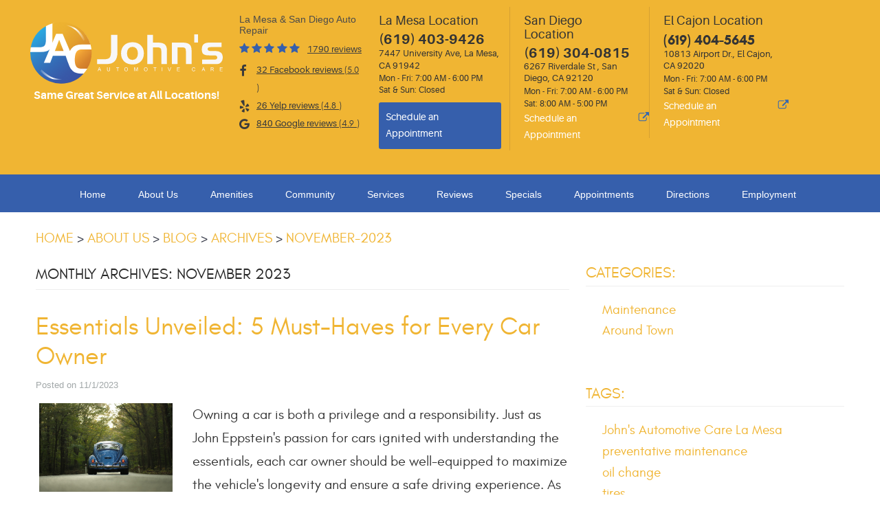

--- FILE ---
content_type: text/html; charset=utf-8
request_url: https://www.johnsautomotivecarelamesa.com/blog/archives/november-2023
body_size: 22695
content:
<!DOCTYPE HTML><html lang="en"><!-- HTML Copyright © 2026 Kukui Corporation. All rights reserved. --><head><meta charset="utf-8" /><meta name="viewport" content="width=device-width,initial-scale=1" /><title> Blog - Archives from November-2023 - John's Automotive Care La Mesa </title><link rel="canonical" href="https://www.johnsautomotivecarelamesa.com/blog/archives/november-2023" /><meta name="robots" content="noindex,nofollow,noarchive,nosnippet" /><meta name="googlebot" content="none,noindex,nofollow,noarchive,nosnippet,noodp,noimageindex" /><meta name="bingbot" content="noindex,nofollow,noarchive,nosnippet,nocache,noodp" /><meta name="msnbot" content="noindex,nofollow,noarchive,nosnippet,nocache,noodp" /><meta name="slurp" content="noindex,nofollow,noarchive,nosnippet,noodp,noydir" /><meta name="teoma" content="noindex,nofollow,noarchive" /><meta name="adsbot-google" content="index,follow,archive,snippet,odp,imageindex" /><meta name="adidxbot" content="index,follow,archive,snippet,cache,odp" /><meta name="description" content="Blog | Archives from November-2023" /><meta property="og:type" content="website" /><meta property="og:locale" content="en_US" /><meta property="og:site_name" content="John's Automotive Care La Mesa" /><meta property="og:url" content="https://www.johnsautomotivecarelamesa.com/blog/archives/november-2023" /><meta property="og:title" content="Blog - Archives from November-2023 - John&#39;s Automotive Care La Mesa" /><meta property="og:description" content="Blog | Archives from November-2023" /><meta property="og:image" content="https://www.johnsautomotivecarelamesa.com/Files/images/og-image.jpg" /><link rel="alternate" type="application/rss+xml" href="https://www.johnsautomotivecarelamesa.com/rss" title="John&#39;s Automotive Care La Mesa RSS" /><script type="application/ld+json">[{"@context":"https://schema.org","@type":"AutomotiveBusiness","name":"John's Automotive Care La Mesa","alternateName":"La Mesa & San Diego Auto Repair","telephone":"+1 (619) 403-9426","currenciesAccepted":"USD","priceRange":"$$$","url":"https://www.johnsautomotivecarelamesa.com","logo":"https://www.johnsautomotivecarelamesa.com/Files/Images/logo.svg","image":"https://www.johnsautomotivecarelamesa.com/Files/images/google-info-window.jpg","address":{"@type":"PostalAddress","name":"John&#39;s Automotive Care La Mesa","streetAddress":"7447 University Ave","addressLocality":"La Mesa","addressRegion":"CA","addressCountry":"USA","postalCode":"91942"},"openingHours":["Mon-Fri 07:00-18:00"],"geo":{"@type":"GeoCoordinates","latitude":"32.7577603","longitude":"-117.0368470"},"hasmap":"https://www.google.com/maps/place/32.7577603,-117.0368470/@32.7577603,-117.0368470,17z","aggregateRating":{"@type":"AggregateRating","bestRating":"5","worstRating":"1","ratingCount":"1790","ratingValue":"4.9"},"sameAs":["https://www.facebook.com/JohnsAutomotiveCareLaMesa","https://www.yelp.com/biz/johns-automotive-care-la-mesa-la-mesa","https://www.youtube.com/channel/UCgey1jBJ6kLQwCRvoXbXNDA","https://search.google.com/local/writereview?placeid=ChIJW3xRjklX2YARFOgyAfHHpd4","https://www.facebook.com/pg/JohnsAutomotiveCareLaMesa/reviews/?ref=page_internal","https://www.yelp.com/writeareview/biz/lLpy-02OhfrcpA-e3aOASg?return_url=%2Fbiz%2FlLpy-02OhfrcpA-e3aOASg&source=biz_details_war_button"]},{"@context":"https://schema.org","@type":"BreadcrumbList","itemListElement":[{"@type":"ListItem","position":"1","item":{"@id":"https://www.johnsautomotivecarelamesa.com","name":"Home"}},{"@type":"ListItem","position":"2","item":{"@id":"https://www.johnsautomotivecarelamesa.com/aboutus","name":"About Us"}},{"@type":"ListItem","position":"3","item":{"@id":"https://www.johnsautomotivecarelamesa.com/blog","name":"Blog"}},{"@type":"ListItem","position":"4","item":{"@id":"https://www.johnsautomotivecarelamesa.com/blog/archives","name":"Archives"}},{"@type":"ListItem","position":"5","item":{"@id":"https://www.johnsautomotivecarelamesa.com/blog/archives/november-2023","name":"November-2023"}}]}]</script><!-- Global site tag (gtag.js) - Google Analytics --><script async src="https://www.googletagmanager.com/gtag/js?id=UA-120477294-43"></script><script> window.dataLayer = window.dataLayer || []; function gtag(){dataLayer.push(arguments);} gtag('js', new Date()); gtag('config', 'G-VWRT839MZV'); gtag('config', 'AW-798457065'); gtag('event', 'conversion', {'send_to': 'AW-798457065/U39FCMOwroUBEOn53fwC'}); </script><meta name="google-site-verification" content="suqMrk1lUEaNlrrBDIuZwXsK5M_3Aomcaxl9srFf0pA" /><style type="text/css">/*! * Bootstrap v3.3.7 (http://getbootstrap.com) * Copyright 2011-2017 Twitter, Inc. * Licensed under MIT (https://github.com/twbs/bootstrap/blob/master/LICENSE) */ /*! * Generated using the Bootstrap Customizer (http://getbootstrap.com/customize/?id=4c0a59e617dcfe298eb8f131e415d85b) * Config saved to config.json and https://gist.github.com/4c0a59e617dcfe298eb8f131e415d85b */ /*! * Bootstrap v3.3.7 (http://getbootstrap.com) * Copyright 2011-2016 Twitter, Inc. * Licensed under MIT (https://github.com/twbs/bootstrap/blob/master/LICENSE) */ /*! normalize.css v3.0.3 | MIT License | github.com/necolas/normalize.css */ html{font-family:sans-serif;-ms-text-size-adjust:100%;-webkit-text-size-adjust:100%}body{margin:0}article,aside,details,figcaption,figure,footer,header,hgroup,main,menu,nav,section,summary{display:block}audio,canvas,progress,video{display:inline-block;vertical-align:baseline}audio:not([controls]){display:none;height:0}[hidden],template{display:none}a{background-color:transparent}a:active,a:hover{outline:0}abbr[title]{border-bottom:1px dotted}b,strong{font-weight:bold}dfn{font-style:italic}h1{font-size:2em;margin:.67em 0}mark{background:#ff0;color:#000}small{font-size:80%}sub,sup{font-size:75%;line-height:0;position:relative;vertical-align:baseline}sup{top:-.5em}sub{bottom:-.25em}img{border:0}svg:not(:root){overflow:hidden}figure{margin:1em 40px}hr{-webkit-box-sizing:content-box;-moz-box-sizing:content-box;box-sizing:content-box;height:0}pre{overflow:auto}code,kbd,pre,samp{font-family:monospace,monospace;font-size:1em}button,input,optgroup,select,textarea{color:inherit;font:inherit;margin:0}button{overflow:visible}button,select{text-transform:none}button,html input[type="button"],input[type="reset"],input[type="submit"]{-webkit-appearance:button;cursor:pointer}button[disabled],html input[disabled]{cursor:default}button::-moz-focus-inner,input::-moz-focus-inner{border:0;padding:0}input{line-height:normal}input[type="checkbox"],input[type="radio"]{-webkit-box-sizing:border-box;-moz-box-sizing:border-box;box-sizing:border-box;padding:0}input[type="number"]::-webkit-inner-spin-button,input[type="number"]::-webkit-outer-spin-button{height:auto}input[type="search"]{-webkit-appearance:textfield;-webkit-box-sizing:content-box;-moz-box-sizing:content-box;box-sizing:content-box}input[type="search"]::-webkit-search-cancel-button,input[type="search"]::-webkit-search-decoration{-webkit-appearance:none}fieldset{border:1px solid silver;margin:0 2px;padding:.35em .625em .75em}legend{border:0;padding:0}textarea{overflow:auto}optgroup{font-weight:bold}table{border-collapse:collapse;border-spacing:0}td,th{padding:0}*{-webkit-box-sizing:border-box;-moz-box-sizing:border-box;box-sizing:border-box}*:before,*:after{-webkit-box-sizing:border-box;-moz-box-sizing:border-box;box-sizing:border-box}html{font-size:10px;-webkit-tap-highlight-color:rgba(0,0,0,0)}body{font-family:"Helvetica Neue",Helvetica,Arial,sans-serif;font-size:16px;line-height:1.42857143;color:#333;background-color:#fff}input,button,select,textarea{font-family:inherit;font-size:inherit;line-height:inherit}a{color:#337ab7;text-decoration:none}a:hover,a:focus{color:#23527c;text-decoration:underline}a:focus{outline:5px auto -webkit-focus-ring-color;outline-offset:-2px}figure{margin:0}img{vertical-align:middle}.img-responsive{display:block;max-width:100%;height:auto}.img-rounded{border-radius:6px}.img-thumbnail{padding:4px;line-height:1.42857143;background-color:#fff;border:1px solid #ddd;border-radius:4px;-webkit-transition:all .2s ease-in-out;-o-transition:all .2s ease-in-out;transition:all .2s ease-in-out;display:inline-block;max-width:100%;height:auto}.img-circle{border-radius:50%}hr{margin-top:22px;margin-bottom:22px;border:0;border-top:1px solid #eee}.sr-only{position:absolute;width:1px;height:1px;margin:-1px;padding:0;overflow:hidden;clip:rect(0,0,0,0);border:0}.sr-only-focusable:active,.sr-only-focusable:focus{position:static;width:auto;height:auto;margin:0;overflow:visible;clip:auto}[role="button"]{cursor:pointer}h1,h2,h3,h4,h5,h6,.h1,.h2,.h3,.h4,.h5,.h6{font-family:inherit;font-weight:500;line-height:1.1;color:inherit}h1 small,h2 small,h3 small,h4 small,h5 small,h6 small,.h1 small,.h2 small,.h3 small,.h4 small,.h5 small,.h6 small,h1 .small,h2 .small,h3 .small,h4 .small,h5 .small,h6 .small,.h1 .small,.h2 .small,.h3 .small,.h4 .small,.h5 .small,.h6 .small{font-weight:normal;line-height:1;color:#777}h1,.h1,h2,.h2,h3,.h3{margin-top:22px;margin-bottom:11px}h1 small,.h1 small,h2 small,.h2 small,h3 small,.h3 small,h1 .small,.h1 .small,h2 .small,.h2 .small,h3 .small,.h3 .small{font-size:65%}h4,.h4,h5,.h5,h6,.h6{margin-top:11px;margin-bottom:11px}h4 small,.h4 small,h5 small,.h5 small,h6 small,.h6 small,h4 .small,.h4 .small,h5 .small,.h5 .small,h6 .small,.h6 .small{font-size:75%}h1,.h1{font-size:41px}h2,.h2{font-size:34px}h3,.h3{font-size:28px}h4,.h4{font-size:20px}h5,.h5{font-size:16px}h6,.h6{font-size:14px}p{margin:0 0 11px}.lead{margin-bottom:22px;font-size:18px;font-weight:300;line-height:1.4}@media(min-width:768px){.lead{font-size:24px}}small,.small{font-size:87%}mark,.mark{background-color:#fcf8e3;padding:.2em}.text-left{text-align:left}.text-right{text-align:right}.text-center{text-align:center}.text-justify{text-align:justify}.text-nowrap{white-space:nowrap}.text-lowercase{text-transform:lowercase}.text-uppercase{text-transform:uppercase}.text-capitalize{text-transform:capitalize}.text-muted{color:#777}.text-primary{color:#337ab7}a.text-primary:hover,a.text-primary:focus{color:#286090}.text-success{color:#3c763d}a.text-success:hover,a.text-success:focus{color:#2b542c}.text-info{color:#31708f}a.text-info:hover,a.text-info:focus{color:#245269}.text-warning{color:#8a6d3b}a.text-warning:hover,a.text-warning:focus{color:#66512c}.text-danger{color:#a94442}a.text-danger:hover,a.text-danger:focus{color:#843534}.bg-primary{color:#fff;background-color:#337ab7}a.bg-primary:hover,a.bg-primary:focus{background-color:#286090}.bg-success{background-color:#dff0d8}a.bg-success:hover,a.bg-success:focus{background-color:#c1e2b3}.bg-info{background-color:#d9edf7}a.bg-info:hover,a.bg-info:focus{background-color:#afd9ee}.bg-warning{background-color:#fcf8e3}a.bg-warning:hover,a.bg-warning:focus{background-color:#f7ecb5}.bg-danger{background-color:#f2dede}a.bg-danger:hover,a.bg-danger:focus{background-color:#e4b9b9}.page-header{padding-bottom:10px;margin:44px 0 22px;border-bottom:1px solid #eee}ul,ol{margin-top:0;margin-bottom:11px}ul ul,ol ul,ul ol,ol ol{margin-bottom:0}.list-unstyled{padding-left:0;list-style:none}.list-inline{padding-left:0;list-style:none;margin-left:-5px}.list-inline>li{display:inline-block;padding-left:5px;padding-right:5px}dl{margin-top:0;margin-bottom:22px}dt,dd{line-height:1.42857143}dt{font-weight:bold}dd{margin-left:0}@media(min-width:768px){.dl-horizontal dt{float:left;width:160px;clear:left;text-align:right;overflow:hidden;text-overflow:ellipsis;white-space:nowrap}.dl-horizontal dd{margin-left:180px}}abbr[title],abbr[data-original-title]{cursor:help;border-bottom:1px dotted #777}.initialism{font-size:90%;text-transform:uppercase}blockquote{padding:11px 22px;margin:0 0 22px;font-size:20px;border-left:5px solid #eee}blockquote p:last-child,blockquote ul:last-child,blockquote ol:last-child{margin-bottom:0}blockquote footer,blockquote small,blockquote .small{display:block;font-size:80%;line-height:1.42857143;color:#777}blockquote footer:before,blockquote small:before,blockquote .small:before{content:'— '}.blockquote-reverse,blockquote.pull-right{padding-right:15px;padding-left:0;border-right:5px solid #eee;border-left:0;text-align:right}.blockquote-reverse footer:before,blockquote.pull-right footer:before,.blockquote-reverse small:before,blockquote.pull-right small:before,.blockquote-reverse .small:before,blockquote.pull-right .small:before{content:''}.blockquote-reverse footer:after,blockquote.pull-right footer:after,.blockquote-reverse small:after,blockquote.pull-right small:after,.blockquote-reverse .small:after,blockquote.pull-right .small:after{content:' —'}address{margin-bottom:22px;font-style:normal;line-height:1.42857143}.container{margin-right:auto;margin-left:auto;padding-left:12px;padding-right:12px}@media(min-width:768px){.container{width:744px}}@media(min-width:992px){.container{width:964px}}@media(min-width:1224px){.container{width:1200px}}@media(min-width:1620px){.container{width:1596px}}.container-fluid{margin-right:auto;margin-left:auto;padding-left:12px;padding-right:12px}.row{margin-left:-12px;margin-right:-12px}.col-xs-1,.col-sm-1,.col-md-1,.col-lg-1,.col-xs-2,.col-sm-2,.col-md-2,.col-lg-2,.col-xs-3,.col-sm-3,.col-md-3,.col-lg-3,.col-xs-4,.col-sm-4,.col-md-4,.col-lg-4,.col-xs-5,.col-sm-5,.col-md-5,.col-lg-5,.col-xs-6,.col-sm-6,.col-md-6,.col-lg-6,.col-xs-7,.col-sm-7,.col-md-7,.col-lg-7,.col-xs-8,.col-sm-8,.col-md-8,.col-lg-8,.col-xs-9,.col-sm-9,.col-md-9,.col-lg-9,.col-xs-10,.col-sm-10,.col-md-10,.col-lg-10,.col-xs-11,.col-sm-11,.col-md-11,.col-lg-11,.col-xs-12,.col-sm-12,.col-md-12,.col-lg-12{position:relative;min-height:1px;padding-left:12px;padding-right:12px}.col-xs-1,.col-xs-2,.col-xs-3,.col-xs-4,.col-xs-5,.col-xs-6,.col-xs-7,.col-xs-8,.col-xs-9,.col-xs-10,.col-xs-11,.col-xs-12{float:left}.col-xs-12{width:100%}.col-xs-11{width:91.66666667%}.col-xs-10{width:83.33333333%}.col-xs-9{width:75%}.col-xs-8{width:66.66666667%}.col-xs-7{width:58.33333333%}.col-xs-6{width:50%}.col-xs-5{width:41.66666667%}.col-xs-4{width:33.33333333%}.col-xs-3{width:25%}.col-xs-2{width:16.66666667%}.col-xs-1{width:8.33333333%}.col-xs-pull-12{right:100%}.col-xs-pull-11{right:91.66666667%}.col-xs-pull-10{right:83.33333333%}.col-xs-pull-9{right:75%}.col-xs-pull-8{right:66.66666667%}.col-xs-pull-7{right:58.33333333%}.col-xs-pull-6{right:50%}.col-xs-pull-5{right:41.66666667%}.col-xs-pull-4{right:33.33333333%}.col-xs-pull-3{right:25%}.col-xs-pull-2{right:16.66666667%}.col-xs-pull-1{right:8.33333333%}.col-xs-pull-0{right:auto}.col-xs-push-12{left:100%}.col-xs-push-11{left:91.66666667%}.col-xs-push-10{left:83.33333333%}.col-xs-push-9{left:75%}.col-xs-push-8{left:66.66666667%}.col-xs-push-7{left:58.33333333%}.col-xs-push-6{left:50%}.col-xs-push-5{left:41.66666667%}.col-xs-push-4{left:33.33333333%}.col-xs-push-3{left:25%}.col-xs-push-2{left:16.66666667%}.col-xs-push-1{left:8.33333333%}.col-xs-push-0{left:auto}.col-xs-offset-12{margin-left:100%}.col-xs-offset-11{margin-left:91.66666667%}.col-xs-offset-10{margin-left:83.33333333%}.col-xs-offset-9{margin-left:75%}.col-xs-offset-8{margin-left:66.66666667%}.col-xs-offset-7{margin-left:58.33333333%}.col-xs-offset-6{margin-left:50%}.col-xs-offset-5{margin-left:41.66666667%}.col-xs-offset-4{margin-left:33.33333333%}.col-xs-offset-3{margin-left:25%}.col-xs-offset-2{margin-left:16.66666667%}.col-xs-offset-1{margin-left:8.33333333%}.col-xs-offset-0{margin-left:0}@media(min-width:768px){.col-sm-1,.col-sm-2,.col-sm-3,.col-sm-4,.col-sm-5,.col-sm-6,.col-sm-7,.col-sm-8,.col-sm-9,.col-sm-10,.col-sm-11,.col-sm-12{float:left}.col-sm-12{width:100%}.col-sm-11{width:91.66666667%}.col-sm-10{width:83.33333333%}.col-sm-9{width:75%}.col-sm-8{width:66.66666667%}.col-sm-7{width:58.33333333%}.col-sm-6{width:50%}.col-sm-5{width:41.66666667%}.col-sm-4{width:33.33333333%}.col-sm-3{width:25%}.col-sm-2{width:16.66666667%}.col-sm-1{width:8.33333333%}.col-sm-pull-12{right:100%}.col-sm-pull-11{right:91.66666667%}.col-sm-pull-10{right:83.33333333%}.col-sm-pull-9{right:75%}.col-sm-pull-8{right:66.66666667%}.col-sm-pull-7{right:58.33333333%}.col-sm-pull-6{right:50%}.col-sm-pull-5{right:41.66666667%}.col-sm-pull-4{right:33.33333333%}.col-sm-pull-3{right:25%}.col-sm-pull-2{right:16.66666667%}.col-sm-pull-1{right:8.33333333%}.col-sm-pull-0{right:auto}.col-sm-push-12{left:100%}.col-sm-push-11{left:91.66666667%}.col-sm-push-10{left:83.33333333%}.col-sm-push-9{left:75%}.col-sm-push-8{left:66.66666667%}.col-sm-push-7{left:58.33333333%}.col-sm-push-6{left:50%}.col-sm-push-5{left:41.66666667%}.col-sm-push-4{left:33.33333333%}.col-sm-push-3{left:25%}.col-sm-push-2{left:16.66666667%}.col-sm-push-1{left:8.33333333%}.col-sm-push-0{left:auto}.col-sm-offset-12{margin-left:100%}.col-sm-offset-11{margin-left:91.66666667%}.col-sm-offset-10{margin-left:83.33333333%}.col-sm-offset-9{margin-left:75%}.col-sm-offset-8{margin-left:66.66666667%}.col-sm-offset-7{margin-left:58.33333333%}.col-sm-offset-6{margin-left:50%}.col-sm-offset-5{margin-left:41.66666667%}.col-sm-offset-4{margin-left:33.33333333%}.col-sm-offset-3{margin-left:25%}.col-sm-offset-2{margin-left:16.66666667%}.col-sm-offset-1{margin-left:8.33333333%}.col-sm-offset-0{margin-left:0}}@media(min-width:992px){.col-md-1,.col-md-2,.col-md-3,.col-md-4,.col-md-5,.col-md-6,.col-md-7,.col-md-8,.col-md-9,.col-md-10,.col-md-11,.col-md-12{float:left}.col-md-12{width:100%}.col-md-11{width:91.66666667%}.col-md-10{width:83.33333333%}.col-md-9{width:75%}.col-md-8{width:66.66666667%}.col-md-7{width:58.33333333%}.col-md-6{width:50%}.col-md-5{width:41.66666667%}.col-md-4{width:33.33333333%}.col-md-3{width:25%}.col-md-2{width:16.66666667%}.col-md-1{width:8.33333333%}.col-md-pull-12{right:100%}.col-md-pull-11{right:91.66666667%}.col-md-pull-10{right:83.33333333%}.col-md-pull-9{right:75%}.col-md-pull-8{right:66.66666667%}.col-md-pull-7{right:58.33333333%}.col-md-pull-6{right:50%}.col-md-pull-5{right:41.66666667%}.col-md-pull-4{right:33.33333333%}.col-md-pull-3{right:25%}.col-md-pull-2{right:16.66666667%}.col-md-pull-1{right:8.33333333%}.col-md-pull-0{right:auto}.col-md-push-12{left:100%}.col-md-push-11{left:91.66666667%}.col-md-push-10{left:83.33333333%}.col-md-push-9{left:75%}.col-md-push-8{left:66.66666667%}.col-md-push-7{left:58.33333333%}.col-md-push-6{left:50%}.col-md-push-5{left:41.66666667%}.col-md-push-4{left:33.33333333%}.col-md-push-3{left:25%}.col-md-push-2{left:16.66666667%}.col-md-push-1{left:8.33333333%}.col-md-push-0{left:auto}.col-md-offset-12{margin-left:100%}.col-md-offset-11{margin-left:91.66666667%}.col-md-offset-10{margin-left:83.33333333%}.col-md-offset-9{margin-left:75%}.col-md-offset-8{margin-left:66.66666667%}.col-md-offset-7{margin-left:58.33333333%}.col-md-offset-6{margin-left:50%}.col-md-offset-5{margin-left:41.66666667%}.col-md-offset-4{margin-left:33.33333333%}.col-md-offset-3{margin-left:25%}.col-md-offset-2{margin-left:16.66666667%}.col-md-offset-1{margin-left:8.33333333%}.col-md-offset-0{margin-left:0}}@media(min-width:1224px){.col-lg-1,.col-lg-2,.col-lg-3,.col-lg-4,.col-lg-5,.col-lg-6,.col-lg-7,.col-lg-8,.col-lg-9,.col-lg-10,.col-lg-11,.col-lg-12{float:left}.col-lg-12{width:100%}.col-lg-11{width:91.66666667%}.col-lg-10{width:83.33333333%}.col-lg-9{width:75%}.col-lg-8{width:66.66666667%}.col-lg-7{width:58.33333333%}.col-lg-6{width:50%}.col-lg-5{width:41.66666667%}.col-lg-4{width:33.33333333%}.col-lg-3{width:25%}.col-lg-2{width:16.66666667%}.col-lg-1{width:8.33333333%}.col-lg-pull-12{right:100%}.col-lg-pull-11{right:91.66666667%}.col-lg-pull-10{right:83.33333333%}.col-lg-pull-9{right:75%}.col-lg-pull-8{right:66.66666667%}.col-lg-pull-7{right:58.33333333%}.col-lg-pull-6{right:50%}.col-lg-pull-5{right:41.66666667%}.col-lg-pull-4{right:33.33333333%}.col-lg-pull-3{right:25%}.col-lg-pull-2{right:16.66666667%}.col-lg-pull-1{right:8.33333333%}.col-lg-pull-0{right:auto}.col-lg-push-12{left:100%}.col-lg-push-11{left:91.66666667%}.col-lg-push-10{left:83.33333333%}.col-lg-push-9{left:75%}.col-lg-push-8{left:66.66666667%}.col-lg-push-7{left:58.33333333%}.col-lg-push-6{left:50%}.col-lg-push-5{left:41.66666667%}.col-lg-push-4{left:33.33333333%}.col-lg-push-3{left:25%}.col-lg-push-2{left:16.66666667%}.col-lg-push-1{left:8.33333333%}.col-lg-push-0{left:auto}.col-lg-offset-12{margin-left:100%}.col-lg-offset-11{margin-left:91.66666667%}.col-lg-offset-10{margin-left:83.33333333%}.col-lg-offset-9{margin-left:75%}.col-lg-offset-8{margin-left:66.66666667%}.col-lg-offset-7{margin-left:58.33333333%}.col-lg-offset-6{margin-left:50%}.col-lg-offset-5{margin-left:41.66666667%}.col-lg-offset-4{margin-left:33.33333333%}.col-lg-offset-3{margin-left:25%}.col-lg-offset-2{margin-left:16.66666667%}.col-lg-offset-1{margin-left:8.33333333%}.col-lg-offset-0{margin-left:0}}fieldset{padding:0;margin:0;border:0;min-width:0}legend{display:block;width:100%;padding:0;margin-bottom:22px;font-size:24px;line-height:inherit;color:#333;border:0;border-bottom:1px solid #e5e5e5}label{display:inline-block;max-width:100%;margin-bottom:5px;font-weight:bold}input[type="search"]{-webkit-box-sizing:border-box;-moz-box-sizing:border-box;box-sizing:border-box}input[type="radio"],input[type="checkbox"]{margin:4px 0 0;margin-top:1px \9;line-height:normal}input[type="file"]{display:block}input[type="range"]{display:block;width:100%}select[multiple],select[size]{height:auto}input[type="file"]:focus,input[type="radio"]:focus,input[type="checkbox"]:focus{outline:5px auto -webkit-focus-ring-color;outline-offset:-2px}output{display:block;padding-top:7px;font-size:16px;line-height:1.42857143;color:#555}.form-control{display:block;width:100%;height:36px;padding:6px 12px;font-size:16px;line-height:1.42857143;color:#555;background-color:#fff;background-image:none;border:1px solid #ccc;border-radius:4px;-webkit-box-shadow:inset 0 1px 1px rgba(0,0,0,.075);box-shadow:inset 0 1px 1px rgba(0,0,0,.075);-webkit-transition:border-color ease-in-out .15s,-webkit-box-shadow ease-in-out .15s;-o-transition:border-color ease-in-out .15s,box-shadow ease-in-out .15s;transition:border-color ease-in-out .15s,box-shadow ease-in-out .15s}.form-control:focus{border-color:#66afe9;outline:0;-webkit-box-shadow:inset 0 1px 1px rgba(0,0,0,.075),0 0 8px rgba(102,175,233,.6);box-shadow:inset 0 1px 1px rgba(0,0,0,.075),0 0 8px rgba(102,175,233,.6)}.form-control::-moz-placeholder{color:#999;opacity:1}.form-control:-ms-input-placeholder{color:#999}.form-control::-webkit-input-placeholder{color:#999}.form-control::-ms-expand{border:0;background-color:transparent}.form-control[disabled],.form-control[readonly],fieldset[disabled] .form-control{background-color:#eee;opacity:1}.form-control[disabled],fieldset[disabled] .form-control{cursor:not-allowed}textarea.form-control{height:auto}input[type="search"]{-webkit-appearance:none}@media screen and (-webkit-min-device-pixel-ratio:0){input[type="date"].form-control,input[type="time"].form-control,input[type="datetime-local"].form-control,input[type="month"].form-control{line-height:36px}input[type="date"].input-sm,input[type="time"].input-sm,input[type="datetime-local"].input-sm,input[type="month"].input-sm,.input-group-sm input[type="date"],.input-group-sm input[type="time"],.input-group-sm input[type="datetime-local"],.input-group-sm input[type="month"]{line-height:33px}input[type="date"].input-lg,input[type="time"].input-lg,input[type="datetime-local"].input-lg,input[type="month"].input-lg,.input-group-lg input[type="date"],.input-group-lg input[type="time"],.input-group-lg input[type="datetime-local"],.input-group-lg input[type="month"]{line-height:49px}}.form-group{margin-bottom:15px}.radio,.checkbox{position:relative;display:block;margin-top:10px;margin-bottom:10px}.radio label,.checkbox label{min-height:22px;padding-left:20px;margin-bottom:0;font-weight:normal;cursor:pointer}.radio input[type="radio"],.radio-inline input[type="radio"],.checkbox input[type="checkbox"],.checkbox-inline input[type="checkbox"]{position:absolute;margin-left:-20px;margin-top:4px \9}.radio+.radio,.checkbox+.checkbox{margin-top:-5px}.radio-inline,.checkbox-inline{position:relative;display:inline-block;padding-left:20px;margin-bottom:0;vertical-align:middle;font-weight:normal;cursor:pointer}.radio-inline+.radio-inline,.checkbox-inline+.checkbox-inline{margin-top:0;margin-left:10px}input[type="radio"][disabled],input[type="checkbox"][disabled],input[type="radio"].disabled,input[type="checkbox"].disabled,fieldset[disabled] input[type="radio"],fieldset[disabled] input[type="checkbox"]{cursor:not-allowed}.radio-inline.disabled,.checkbox-inline.disabled,fieldset[disabled] .radio-inline,fieldset[disabled] .checkbox-inline{cursor:not-allowed}.radio.disabled label,.checkbox.disabled label,fieldset[disabled] .radio label,fieldset[disabled] .checkbox label{cursor:not-allowed}.form-control-static{padding-top:7px;padding-bottom:7px;margin-bottom:0;min-height:38px}.form-control-static.input-lg,.form-control-static.input-sm{padding-left:0;padding-right:0}.input-sm{height:33px;padding:5px 10px;font-size:14px;line-height:1.5;border-radius:3px}select.input-sm{height:33px;line-height:33px}textarea.input-sm,select[multiple].input-sm{height:auto}.form-group-sm .form-control{height:33px;padding:5px 10px;font-size:14px;line-height:1.5;border-radius:3px}.form-group-sm select.form-control{height:33px;line-height:33px}.form-group-sm textarea.form-control,.form-group-sm select[multiple].form-control{height:auto}.form-group-sm .form-control-static{height:33px;min-height:36px;padding:6px 10px;font-size:14px;line-height:1.5}.input-lg{height:49px;padding:10px 16px;font-size:20px;line-height:1.3333333;border-radius:6px}select.input-lg{height:49px;line-height:49px}textarea.input-lg,select[multiple].input-lg{height:auto}.form-group-lg .form-control{height:49px;padding:10px 16px;font-size:20px;line-height:1.3333333;border-radius:6px}.form-group-lg select.form-control{height:49px;line-height:49px}.form-group-lg textarea.form-control,.form-group-lg select[multiple].form-control{height:auto}.form-group-lg .form-control-static{height:49px;min-height:42px;padding:11px 16px;font-size:20px;line-height:1.3333333}.has-feedback{position:relative}.has-feedback .form-control{padding-right:45px}.form-control-feedback{position:absolute;top:0;right:0;z-index:2;display:block;width:36px;height:36px;line-height:36px;text-align:center;pointer-events:none}.input-lg+.form-control-feedback,.input-group-lg+.form-control-feedback,.form-group-lg .form-control+.form-control-feedback{width:49px;height:49px;line-height:49px}.input-sm+.form-control-feedback,.input-group-sm+.form-control-feedback,.form-group-sm .form-control+.form-control-feedback{width:33px;height:33px;line-height:33px}.has-success .help-block,.has-success .control-label,.has-success .radio,.has-success .checkbox,.has-success .radio-inline,.has-success .checkbox-inline,.has-success.radio label,.has-success.checkbox label,.has-success.radio-inline label,.has-success.checkbox-inline label{color:#3c763d}.has-success .form-control{border-color:#3c763d;-webkit-box-shadow:inset 0 1px 1px rgba(0,0,0,.075);box-shadow:inset 0 1px 1px rgba(0,0,0,.075)}.has-success .form-control:focus{border-color:#2b542c;-webkit-box-shadow:inset 0 1px 1px rgba(0,0,0,.075),0 0 6px #67b168;box-shadow:inset 0 1px 1px rgba(0,0,0,.075),0 0 6px #67b168}.has-success .input-group-addon{color:#3c763d;border-color:#3c763d;background-color:#dff0d8}.has-success .form-control-feedback{color:#3c763d}.has-warning .help-block,.has-warning .control-label,.has-warning .radio,.has-warning .checkbox,.has-warning .radio-inline,.has-warning .checkbox-inline,.has-warning.radio label,.has-warning.checkbox label,.has-warning.radio-inline label,.has-warning.checkbox-inline label{color:#8a6d3b}.has-warning .form-control{border-color:#8a6d3b;-webkit-box-shadow:inset 0 1px 1px rgba(0,0,0,.075);box-shadow:inset 0 1px 1px rgba(0,0,0,.075)}.has-warning .form-control:focus{border-color:#66512c;-webkit-box-shadow:inset 0 1px 1px rgba(0,0,0,.075),0 0 6px #c0a16b;box-shadow:inset 0 1px 1px rgba(0,0,0,.075),0 0 6px #c0a16b}.has-warning .input-group-addon{color:#8a6d3b;border-color:#8a6d3b;background-color:#fcf8e3}.has-warning .form-control-feedback{color:#8a6d3b}.has-error .help-block,.has-error .control-label,.has-error .radio,.has-error .checkbox,.has-error .radio-inline,.has-error .checkbox-inline,.has-error.radio label,.has-error.checkbox label,.has-error.radio-inline label,.has-error.checkbox-inline label{color:#a94442}.has-error .form-control{border-color:#a94442;-webkit-box-shadow:inset 0 1px 1px rgba(0,0,0,.075);box-shadow:inset 0 1px 1px rgba(0,0,0,.075)}.has-error .form-control:focus{border-color:#843534;-webkit-box-shadow:inset 0 1px 1px rgba(0,0,0,.075),0 0 6px #ce8483;box-shadow:inset 0 1px 1px rgba(0,0,0,.075),0 0 6px #ce8483}.has-error .input-group-addon{color:#a94442;border-color:#a94442;background-color:#f2dede}.has-error .form-control-feedback{color:#a94442}.has-feedback label~.form-control-feedback{top:27px}.has-feedback label.sr-only~.form-control-feedback{top:0}.help-block{display:block;margin-top:5px;margin-bottom:10px;color:#737373}@media(min-width:768px){.form-inline .form-group{display:inline-block;margin-bottom:0;vertical-align:middle}.form-inline .form-control{display:inline-block;width:auto;vertical-align:middle}.form-inline .form-control-static{display:inline-block}.form-inline .input-group{display:inline-table;vertical-align:middle}.form-inline .input-group .input-group-addon,.form-inline .input-group .input-group-btn,.form-inline .input-group .form-control{width:auto}.form-inline .input-group>.form-control{width:100%}.form-inline .control-label{margin-bottom:0;vertical-align:middle}.form-inline .radio,.form-inline .checkbox{display:inline-block;margin-top:0;margin-bottom:0;vertical-align:middle}.form-inline .radio label,.form-inline .checkbox label{padding-left:0}.form-inline .radio input[type="radio"],.form-inline .checkbox input[type="checkbox"]{position:relative;margin-left:0}.form-inline .has-feedback .form-control-feedback{top:0}}.form-horizontal .radio,.form-horizontal .checkbox,.form-horizontal .radio-inline,.form-horizontal .checkbox-inline{margin-top:0;margin-bottom:0;padding-top:7px}.form-horizontal .radio,.form-horizontal .checkbox{min-height:29px}.form-horizontal .form-group{margin-left:-12px;margin-right:-12px}@media(min-width:768px){.form-horizontal .control-label{text-align:right;margin-bottom:0;padding-top:7px}}.form-horizontal .has-feedback .form-control-feedback{right:12px}@media(min-width:768px){.form-horizontal .form-group-lg .control-label{padding-top:11px;font-size:20px}}@media(min-width:768px){.form-horizontal .form-group-sm .control-label{padding-top:6px;font-size:14px}}.caret{display:inline-block;width:0;height:0;margin-left:2px;vertical-align:middle;border-top:4px dashed;border-top:4px solid \9;border-right:4px solid transparent;border-left:4px solid transparent}.dropup,.dropdown{position:relative}.dropdown-toggle:focus{outline:0}.dropdown-menu{position:absolute;top:100%;left:0;z-index:1000;display:none;float:left;min-width:160px;padding:5px 0;margin:2px 0 0;list-style:none;font-size:16px;text-align:left;background-color:#fff;border:1px solid #ccc;border:1px solid rgba(0,0,0,.15);border-radius:4px;-webkit-box-shadow:0 6px 12px rgba(0,0,0,.175);box-shadow:0 6px 12px rgba(0,0,0,.175);-webkit-background-clip:padding-box;background-clip:padding-box}.dropdown-menu.pull-right{right:0;left:auto}.dropdown-menu .divider{height:1px;margin:10px 0;overflow:hidden;background-color:#e5e5e5}.dropdown-menu>li>a{display:block;padding:3px 20px;clear:both;font-weight:normal;line-height:1.42857143;color:#333;white-space:nowrap}.dropdown-menu>li>a:hover,.dropdown-menu>li>a:focus{text-decoration:none;color:#262626;background-color:#f5f5f5}.dropdown-menu>.active>a,.dropdown-menu>.active>a:hover,.dropdown-menu>.active>a:focus{color:#fff;text-decoration:none;outline:0;background-color:#337ab7}.dropdown-menu>.disabled>a,.dropdown-menu>.disabled>a:hover,.dropdown-menu>.disabled>a:focus{color:#777}.dropdown-menu>.disabled>a:hover,.dropdown-menu>.disabled>a:focus{text-decoration:none;background-color:transparent;background-image:none;filter:progid:DXImageTransform.Microsoft.gradient(enabled=false);cursor:not-allowed}.open>.dropdown-menu{display:block}.open>a{outline:0}.dropdown-menu-right{left:auto;right:0}.dropdown-menu-left{left:0;right:auto}.dropdown-header{display:block;padding:3px 20px;font-size:14px;line-height:1.42857143;color:#777;white-space:nowrap}.dropdown-backdrop{position:fixed;left:0;right:0;bottom:0;top:0;z-index:990}.pull-right>.dropdown-menu{right:0;left:auto}.dropup .caret,.navbar-fixed-bottom .dropdown .caret{border-top:0;border-bottom:4px dashed;border-bottom:4px solid \9;content:""}.dropup .dropdown-menu,.navbar-fixed-bottom .dropdown .dropdown-menu{top:auto;bottom:100%;margin-bottom:2px}@media(min-width:768px){.navbar-right .dropdown-menu{left:auto;right:0}.navbar-right .dropdown-menu-left{left:0;right:auto}}.nav{margin-bottom:0;padding-left:0;list-style:none}.nav>li{position:relative;display:block}.nav>li>a{position:relative;display:block;padding:10px 15px}.nav>li>a:hover,.nav>li>a:focus{text-decoration:none;background-color:#eee}.nav>li.disabled>a{color:#777}.nav>li.disabled>a:hover,.nav>li.disabled>a:focus{color:#777;text-decoration:none;background-color:transparent;cursor:not-allowed}.nav .open>a,.nav .open>a:hover,.nav .open>a:focus{background-color:#eee;border-color:#337ab7}.nav .nav-divider{height:1px;margin:10px 0;overflow:hidden;background-color:#e5e5e5}.nav>li>a>img{max-width:none}.nav-tabs{border-bottom:1px solid #ddd}.nav-tabs>li{float:left;margin-bottom:-1px}.nav-tabs>li>a{margin-right:2px;line-height:1.42857143;border:1px solid transparent;border-radius:4px 4px 0 0}.nav-tabs>li>a:hover{border-color:#eee #eee #ddd}.nav-tabs>li.active>a,.nav-tabs>li.active>a:hover,.nav-tabs>li.active>a:focus{color:#555;background-color:#fff;border:1px solid #ddd;border-bottom-color:transparent;cursor:default}.nav-tabs.nav-justified{width:100%;border-bottom:0}.nav-tabs.nav-justified>li{float:none}.nav-tabs.nav-justified>li>a{text-align:center;margin-bottom:5px}.nav-tabs.nav-justified>.dropdown .dropdown-menu{top:auto;left:auto}@media(min-width:768px){.nav-tabs.nav-justified>li{display:table-cell;width:1%}.nav-tabs.nav-justified>li>a{margin-bottom:0}}.nav-tabs.nav-justified>li>a{margin-right:0;border-radius:4px}.nav-tabs.nav-justified>.active>a,.nav-tabs.nav-justified>.active>a:hover,.nav-tabs.nav-justified>.active>a:focus{border:1px solid #ddd}@media(min-width:768px){.nav-tabs.nav-justified>li>a{border-bottom:1px solid #ddd;border-radius:4px 4px 0 0}.nav-tabs.nav-justified>.active>a,.nav-tabs.nav-justified>.active>a:hover,.nav-tabs.nav-justified>.active>a:focus{border-bottom-color:#fff}}.nav-pills>li{float:left}.nav-pills>li>a{border-radius:4px}.nav-pills>li+li{margin-left:2px}.nav-pills>li.active>a,.nav-pills>li.active>a:hover,.nav-pills>li.active>a:focus{color:#fff;background-color:#337ab7}.nav-stacked>li{float:none}.nav-stacked>li+li{margin-top:2px;margin-left:0}.nav-justified{width:100%}.nav-justified>li{float:none}.nav-justified>li>a{text-align:center;margin-bottom:5px}.nav-justified>.dropdown .dropdown-menu{top:auto;left:auto}@media(min-width:768px){.nav-justified>li{display:table-cell;width:1%}.nav-justified>li>a{margin-bottom:0}}.nav-tabs-justified{border-bottom:0}.nav-tabs-justified>li>a{margin-right:0;border-radius:4px}.nav-tabs-justified>.active>a,.nav-tabs-justified>.active>a:hover,.nav-tabs-justified>.active>a:focus{border:1px solid #ddd}@media(min-width:768px){.nav-tabs-justified>li>a{border-bottom:1px solid #ddd;border-radius:4px 4px 0 0}.nav-tabs-justified>.active>a,.nav-tabs-justified>.active>a:hover,.nav-tabs-justified>.active>a:focus{border-bottom-color:#fff}}.tab-content>.tab-pane{display:none}.tab-content>.active{display:block}.nav-tabs .dropdown-menu{margin-top:-1px;border-top-right-radius:0;border-top-left-radius:0}.navbar{position:relative;min-height:50px;margin-bottom:22px;border:1px solid transparent}@media(min-width:768px){.navbar{border-radius:4px}}@media(min-width:768px){.navbar-header{float:left}}.navbar-collapse{overflow-x:visible;padding-right:12px;padding-left:12px;border-top:1px solid transparent;-webkit-box-shadow:inset 0 1px 0 rgba(255,255,255,.1);box-shadow:inset 0 1px 0 rgba(255,255,255,.1);-webkit-overflow-scrolling:touch}.navbar-collapse.in{overflow-y:auto}@media(min-width:768px){.navbar-collapse{width:auto;border-top:0;-webkit-box-shadow:none;box-shadow:none}.navbar-collapse.collapse{display:block!important;height:auto!important;padding-bottom:0;overflow:visible!important}.navbar-collapse.in{overflow-y:visible}.navbar-fixed-top .navbar-collapse,.navbar-static-top .navbar-collapse,.navbar-fixed-bottom .navbar-collapse{padding-left:0;padding-right:0}}.navbar-fixed-top .navbar-collapse,.navbar-fixed-bottom .navbar-collapse{max-height:340px}@media(max-device-width:480px) and (orientation:landscape){.navbar-fixed-top .navbar-collapse,.navbar-fixed-bottom .navbar-collapse{max-height:200px}}.container>.navbar-header,.container-fluid>.navbar-header,.container>.navbar-collapse,.container-fluid>.navbar-collapse{margin-right:-12px;margin-left:-12px}@media(min-width:768px){.container>.navbar-header,.container-fluid>.navbar-header,.container>.navbar-collapse,.container-fluid>.navbar-collapse{margin-right:0;margin-left:0}}.navbar-static-top{z-index:1000;border-width:0 0 1px}@media(min-width:768px){.navbar-static-top{border-radius:0}}.navbar-fixed-top,.navbar-fixed-bottom{position:fixed;right:0;left:0;z-index:1030}@media(min-width:768px){.navbar-fixed-top,.navbar-fixed-bottom{border-radius:0}}.navbar-fixed-top{top:0;border-width:0 0 1px}.navbar-fixed-bottom{bottom:0;margin-bottom:0;border-width:1px 0 0}.navbar-brand{float:left;padding:14px 12px;font-size:20px;line-height:22px;height:50px}.navbar-brand:hover,.navbar-brand:focus{text-decoration:none}.navbar-brand>img{display:block}@media(min-width:768px){.navbar>.container .navbar-brand,.navbar>.container-fluid .navbar-brand{margin-left:-12px}}.navbar-toggle{position:relative;float:right;margin-right:12px;padding:9px 10px;margin-top:8px;margin-bottom:8px;background-color:transparent;background-image:none;border:1px solid transparent;border-radius:4px}.navbar-toggle:focus{outline:0}.navbar-toggle .icon-bar{display:block;width:22px;height:2px;border-radius:1px}.navbar-toggle .icon-bar+.icon-bar{margin-top:4px}@media(min-width:768px){.navbar-toggle{display:none}}.navbar-nav{margin:7px -12px}.navbar-nav>li>a{padding-top:10px;padding-bottom:10px;line-height:22px}@media(max-width:767px){.navbar-nav .open .dropdown-menu{position:static;float:none;width:auto;margin-top:0;background-color:transparent;border:0;-webkit-box-shadow:none;box-shadow:none}.navbar-nav .open .dropdown-menu>li>a,.navbar-nav .open .dropdown-menu .dropdown-header{padding:5px 15px 5px 25px}.navbar-nav .open .dropdown-menu>li>a{line-height:22px}.navbar-nav .open .dropdown-menu>li>a:hover,.navbar-nav .open .dropdown-menu>li>a:focus{background-image:none}}@media(min-width:768px){.navbar-nav{float:left;margin:0}.navbar-nav>li{float:left}.navbar-nav>li>a{padding-top:14px;padding-bottom:14px}}.navbar-form{margin-left:-12px;margin-right:-12px;padding:10px 12px;border-top:1px solid transparent;border-bottom:1px solid transparent;-webkit-box-shadow:inset 0 1px 0 rgba(255,255,255,.1),0 1px 0 rgba(255,255,255,.1);box-shadow:inset 0 1px 0 rgba(255,255,255,.1),0 1px 0 rgba(255,255,255,.1);margin-top:7px;margin-bottom:7px}@media(min-width:768px){.navbar-form .form-group{display:inline-block;margin-bottom:0;vertical-align:middle}.navbar-form .form-control{display:inline-block;width:auto;vertical-align:middle}.navbar-form .form-control-static{display:inline-block}.navbar-form .input-group{display:inline-table;vertical-align:middle}.navbar-form .input-group .input-group-addon,.navbar-form .input-group .input-group-btn,.navbar-form .input-group .form-control{width:auto}.navbar-form .input-group>.form-control{width:100%}.navbar-form .control-label{margin-bottom:0;vertical-align:middle}.navbar-form .radio,.navbar-form .checkbox{display:inline-block;margin-top:0;margin-bottom:0;vertical-align:middle}.navbar-form .radio label,.navbar-form .checkbox label{padding-left:0}.navbar-form .radio input[type="radio"],.navbar-form .checkbox input[type="checkbox"]{position:relative;margin-left:0}.navbar-form .has-feedback .form-control-feedback{top:0}}@media(max-width:767px){.navbar-form .form-group{margin-bottom:5px}.navbar-form .form-group:last-child{margin-bottom:0}}@media(min-width:768px){.navbar-form{width:auto;border:0;margin-left:0;margin-right:0;padding-top:0;padding-bottom:0;-webkit-box-shadow:none;box-shadow:none}}.navbar-nav>li>.dropdown-menu{margin-top:0;border-top-right-radius:0;border-top-left-radius:0}.navbar-fixed-bottom .navbar-nav>li>.dropdown-menu{margin-bottom:0;border-top-right-radius:4px;border-top-left-radius:4px;border-bottom-right-radius:0;border-bottom-left-radius:0}.navbar-btn{margin-top:7px;margin-bottom:7px}.navbar-btn.btn-sm{margin-top:8.5px;margin-bottom:8.5px}.navbar-btn.btn-xs{margin-top:14px;margin-bottom:14px}.navbar-text{margin-top:14px;margin-bottom:14px}@media(min-width:768px){.navbar-text{float:left;margin-left:12px;margin-right:12px}}@media(min-width:768px){.navbar-left{float:left!important}.navbar-right{float:right!important;margin-right:-12px}.navbar-right~.navbar-right{margin-right:0}}.navbar-default{background-color:#f8f8f8;border-color:#e7e7e7}.navbar-default .navbar-brand{color:#777}.navbar-default .navbar-brand:hover,.navbar-default .navbar-brand:focus{color:#5e5e5e;background-color:transparent}.navbar-default .navbar-text{color:#777}.navbar-default .navbar-nav>li>a{color:#777}.navbar-default .navbar-nav>li>a:hover,.navbar-default .navbar-nav>li>a:focus{color:#333;background-color:transparent}.navbar-default .navbar-nav>.active>a,.navbar-default .navbar-nav>.active>a:hover,.navbar-default .navbar-nav>.active>a:focus{color:#555;background-color:#e7e7e7}.navbar-default .navbar-nav>.disabled>a,.navbar-default .navbar-nav>.disabled>a:hover,.navbar-default .navbar-nav>.disabled>a:focus{color:#ccc;background-color:transparent}.navbar-default .navbar-toggle{border-color:#ddd}.navbar-default .navbar-toggle:hover,.navbar-default .navbar-toggle:focus{background-color:#ddd}.navbar-default .navbar-toggle .icon-bar{background-color:#888}.navbar-default .navbar-collapse,.navbar-default .navbar-form{border-color:#e7e7e7}.navbar-default .navbar-nav>.open>a,.navbar-default .navbar-nav>.open>a:hover,.navbar-default .navbar-nav>.open>a:focus{background-color:#e7e7e7;color:#555}@media(max-width:767px){.navbar-default .navbar-nav .open .dropdown-menu>li>a{color:#777}.navbar-default .navbar-nav .open .dropdown-menu>li>a:hover,.navbar-default .navbar-nav .open .dropdown-menu>li>a:focus{color:#333;background-color:transparent}.navbar-default .navbar-nav .open .dropdown-menu>.active>a,.navbar-default .navbar-nav .open .dropdown-menu>.active>a:hover,.navbar-default .navbar-nav .open .dropdown-menu>.active>a:focus{color:#555;background-color:#e7e7e7}.navbar-default .navbar-nav .open .dropdown-menu>.disabled>a,.navbar-default .navbar-nav .open .dropdown-menu>.disabled>a:hover,.navbar-default .navbar-nav .open .dropdown-menu>.disabled>a:focus{color:#ccc;background-color:transparent}}.navbar-default .navbar-link{color:#777}.navbar-default .navbar-link:hover{color:#333}.navbar-default .btn-link{color:#777}.navbar-default .btn-link:hover,.navbar-default .btn-link:focus{color:#333}.navbar-default .btn-link[disabled]:hover,fieldset[disabled] .navbar-default .btn-link:hover,.navbar-default .btn-link[disabled]:focus,fieldset[disabled] .navbar-default .btn-link:focus{color:#ccc}.navbar-inverse{background-color:#222;border-color:#080808}.navbar-inverse .navbar-brand{color:#9d9d9d}.navbar-inverse .navbar-brand:hover,.navbar-inverse .navbar-brand:focus{color:#fff;background-color:transparent}.navbar-inverse .navbar-text{color:#9d9d9d}.navbar-inverse .navbar-nav>li>a{color:#9d9d9d}.navbar-inverse .navbar-nav>li>a:hover,.navbar-inverse .navbar-nav>li>a:focus{color:#fff;background-color:transparent}.navbar-inverse .navbar-nav>.active>a,.navbar-inverse .navbar-nav>.active>a:hover,.navbar-inverse .navbar-nav>.active>a:focus{color:#fff;background-color:#080808}.navbar-inverse .navbar-nav>.disabled>a,.navbar-inverse .navbar-nav>.disabled>a:hover,.navbar-inverse .navbar-nav>.disabled>a:focus{color:#444;background-color:transparent}.navbar-inverse .navbar-toggle{border-color:#333}.navbar-inverse .navbar-toggle:hover,.navbar-inverse .navbar-toggle:focus{background-color:#333}.navbar-inverse .navbar-toggle .icon-bar{background-color:#fff}.navbar-inverse .navbar-collapse,.navbar-inverse .navbar-form{border-color:#101010}.navbar-inverse .navbar-nav>.open>a,.navbar-inverse .navbar-nav>.open>a:hover,.navbar-inverse .navbar-nav>.open>a:focus{background-color:#080808;color:#fff}@media(max-width:767px){.navbar-inverse .navbar-nav .open .dropdown-menu>.dropdown-header{border-color:#080808}.navbar-inverse .navbar-nav .open .dropdown-menu .divider{background-color:#080808}.navbar-inverse .navbar-nav .open .dropdown-menu>li>a{color:#9d9d9d}.navbar-inverse .navbar-nav .open .dropdown-menu>li>a:hover,.navbar-inverse .navbar-nav .open .dropdown-menu>li>a:focus{color:#fff;background-color:transparent}.navbar-inverse .navbar-nav .open .dropdown-menu>.active>a,.navbar-inverse .navbar-nav .open .dropdown-menu>.active>a:hover,.navbar-inverse .navbar-nav .open .dropdown-menu>.active>a:focus{color:#fff;background-color:#080808}.navbar-inverse .navbar-nav .open .dropdown-menu>.disabled>a,.navbar-inverse .navbar-nav .open .dropdown-menu>.disabled>a:hover,.navbar-inverse .navbar-nav .open .dropdown-menu>.disabled>a:focus{color:#444;background-color:transparent}}.navbar-inverse .navbar-link{color:#9d9d9d}.navbar-inverse .navbar-link:hover{color:#fff}.navbar-inverse .btn-link{color:#9d9d9d}.navbar-inverse .btn-link:hover,.navbar-inverse .btn-link:focus{color:#fff}.navbar-inverse .btn-link[disabled]:hover,fieldset[disabled] .navbar-inverse .btn-link:hover,.navbar-inverse .btn-link[disabled]:focus,fieldset[disabled] .navbar-inverse .btn-link:focus{color:#444}.clearfix:before,.clearfix:after,.dl-horizontal dd:before,.dl-horizontal dd:after,.container:before,.container:after,.container-fluid:before,.container-fluid:after,.row:before,.row:after,.form-horizontal .form-group:before,.form-horizontal .form-group:after,.nav:before,.nav:after,.navbar:before,.navbar:after,.navbar-header:before,.navbar-header:after,.navbar-collapse:before,.navbar-collapse:after{content:" ";display:table}.clearfix:after,.dl-horizontal dd:after,.container:after,.container-fluid:after,.row:after,.form-horizontal .form-group:after,.nav:after,.navbar:after,.navbar-header:after,.navbar-collapse:after{clear:both}.center-block{display:block;margin-left:auto;margin-right:auto}.pull-right{float:right!important}.pull-left{float:left!important}.hide{display:none!important}.show{display:block!important}.invisible{visibility:hidden}.text-hide{font:0/0 a;color:transparent;text-shadow:none;background-color:transparent;border:0}.hidden{display:none!important}.affix{position:fixed}@-ms-viewport{width:device-width}.visible-xs,.visible-sm,.visible-md,.visible-lg{display:none!important}.visible-xs-block,.visible-xs-inline,.visible-xs-inline-block,.visible-sm-block,.visible-sm-inline,.visible-sm-inline-block,.visible-md-block,.visible-md-inline,.visible-md-inline-block,.visible-lg-block,.visible-lg-inline,.visible-lg-inline-block{display:none!important}@media(max-width:767px){.visible-xs{display:block!important}table.visible-xs{display:table!important}tr.visible-xs{display:table-row!important}th.visible-xs,td.visible-xs{display:table-cell!important}}@media(max-width:767px){.visible-xs-block{display:block!important}}@media(max-width:767px){.visible-xs-inline{display:inline!important}}@media(max-width:767px){.visible-xs-inline-block{display:inline-block!important}}@media(min-width:768px) and (max-width:991px){.visible-sm{display:block!important}table.visible-sm{display:table!important}tr.visible-sm{display:table-row!important}th.visible-sm,td.visible-sm{display:table-cell!important}}@media(min-width:768px) and (max-width:991px){.visible-sm-block{display:block!important}}@media(min-width:768px) and (max-width:991px){.visible-sm-inline{display:inline!important}}@media(min-width:768px) and (max-width:991px){.visible-sm-inline-block{display:inline-block!important}}@media(min-width:992px) and (max-width:1199px){.visible-md{display:block!important}table.visible-md{display:table!important}tr.visible-md{display:table-row!important}th.visible-md,td.visible-md{display:table-cell!important}}@media(min-width:992px) and (max-width:1199px){.visible-md-block{display:block!important}}@media(min-width:992px) and (max-width:1199px){.visible-md-inline{display:inline!important}}@media(min-width:992px) and (max-width:1199px){.visible-md-inline-block{display:inline-block!important}}@media(min-width:1224px){.visible-lg{display:block!important}table.visible-lg{display:table!important}tr.visible-lg{display:table-row!important}th.visible-lg,td.visible-lg{display:table-cell!important}}@media(min-width:1224px){.visible-lg-block{display:block!important}}@media(min-width:1224px){.visible-lg-inline{display:inline!important}}@media(min-width:1224px){.visible-lg-inline-block{display:inline-block!important}}@media(max-width:767px){.hidden-xs{display:none!important}}@media(min-width:768px) and (max-width:991px){.hidden-sm{display:none!important}}@media(min-width:992px) and (max-width:1223px){.hidden-md{display:none!important}}@media(min-width:1224px){.hidden-lg{display:none!important}}.visible-print{display:none!important}@media print{.visible-print{display:block!important}table.visible-print{display:table!important}tr.visible-print{display:table-row!important}th.visible-print,td.visible-print{display:table-cell!important}}.visible-print-block{display:none!important}@media print{.visible-print-block{display:block!important}}.visible-print-inline{display:none!important}@media print{.visible-print-inline{display:inline!important}}.visible-print-inline-block{display:none!important}@media print{.visible-print-inline-block{display:inline-block!important}}@media print{.hidden-print{display:none!important}}*{outline:0;margin:0;border:0;padding:0}html,body,div,span,applet,object,embed,iframe,h1,h2,h3,h4,h5,h6,p,blockquote,pre,a,abbr,acronym,address,big,cite,code,del,dfn,em,img,ins,kbd,q,s,samp,small,strike,strong,sub,sup,tt,var,b,u,i,center,dl,dt,dd,ol,ul,li,fieldset,form,label,legend,table,caption,tbody,tfoot,thead,tr,th,td,article,aside,canvas,details,figure,figcaption,footer,header,hgroup,menu,nav,output,ruby,section,summary,time,mark,audio,video{background:transparent;font-size:100%;font-family:'Glacial',Arial,Sans-Serif;text-decoration:none;vertical-align:baseline}html,body,form{font-size:16px}html{margin:0 auto;max-width:1920px}img{max-width:100%}body{line-height:1}article,aside,details,figcaption,figure,footer,header,hgroup,menu,nav,section{display:block}table{border-collapse:collapse;border-spacing:0}blockquote,q{quotes:none}blockquote:before,blockquote:after,q:before,q:after{content:'';content:none}input,select{border:thin solid;vertical-align:middle}textarea{border:thin solid;vertical-align:top}a:hover,a:active,a:focus{outline:0!important}.lazy,.lazy-custom{background-repeat:no-repeat}.uic-hidden{display:none}.uic-active,.uic-visible{display:initial}.labor-day-banner{background:#f0f3fa;display:flex;justify-content:center;align-items:center}.labor-day-banner p{font:400 1.3em/1.5 'Aileron',Arial,Sans-serif;color:#000;text-align:center;margin-bottom:0;z-index:99;margin-right:-20px}.labor-day-banner p span{background:#d61919;color:#fff;padding:5px 15px}@media(min-width:1619px){.labor-day-banner{background:url('/Themes/Automotive/Assets/images/labor-day-bg.jpg') no-repeat center;background-size:cover}.labor-day-banner p{margin-left:170px}}@media(min-width:992px) and (max-width:1223px){.labor-day-banner img{height:53px}}@media(max-width:991px){.labor-day-banner{background:#f0f3fa;padding:12px}.labor-day-banner .custom-text{font-size:2.5em;line-height:1;text-transform:uppercase;color:#0062c5;font-weight:900}.labor-day-banner .custom-text strong{color:#de003d}.labor-day-banner p{margin-right:0}}@media(max-width:767px){.labor-day-banner{flex-direction:column;padding:60px 12px 1rem 12px}.labor-day-banner p span{display:block}}.template-home .header p,.template-home .header h3{margin-bottom:11px}.header{position:relative;margin:0 auto;max-width:1920px;text-align:center}.header.fixed-header{position:fixed;top:0;left:0;right:0;width:100%;z-index:20}.header.fixed-header .top-header{padding-bottom:0}.header p{line-height:20px}.top-header{background:#f0b533;padding-bottom:20px}.top-header .container-fluid{width:95%}.bottom-header{background:#365fac}.header .header-logo-container{text-align:center;margin-top:0;margin-bottom:0;padding-top:30px;padding-bottom:5px;background:#365fac}.header .header-logo{display:inline-block;max-width:80%}.header .header-logo img{display:block;margin:0 auto;max-width:100%;height:94px}@media screen and (-ms-high-contrast:active),(-ms-high-contrast:none){.header .header-logo img{height:auto}}.header-reviews-rating{padding-top:20px;padding-bottom:15px}.header-logo-container p{margin:3px 0;font:600 1em 'Aileron',Arial,sans-serif;color:#fff}.header-keywords{display:inline-block;padding-right:5px;margin:0 auto;color:#4b4b4b;font:400 .875em Arial,sans-serif;vertical-align:middle;text-transform:capitalize}.header-review-info{display:block;padding:0;color:#4b4b4b;font:400 .875em Arial,sans-serif;vertical-align:middle;margin:10px 0}.header-review-info:before{content:'';display:inline-block;margin-right:.5rem;color:#365fac;font-weight:normal;font-size:1rem;line-height:1;font-family:'cms';letter-spacing:.2em}.header-reviews-rating a{display:inline-block;color:#404040;font:400 .9375em/1em 'aileron',Arial,sans-serif;text-decoration:underline}.header-reviews-rating a:hover,.header-reviews-rating a:active{text-decoration:none;color:#365fac}.header-reviews-rating .hd-reviews-link{position:relative;padding-left:25px;font:400 .8125em/2 "Aileron",Arial,sans-serif;color:#3b3b3b;text-decoration:underline}.header-reviews-rating .hd-reviews-link::before{position:absolute;left:0;top:-.18em;font-family:"cms";text-decoration:none;font-size:1.375em}.header-reviews-rating .hd-reviews-link.fb-reviews::before{content:''}.header-reviews-rating .hd-reviews-link.yelp-reviews::before{content:''}.header-reviews-rating .hd-reviews-link.google-reviews::before{content:''}.header-locations-wrapper{padding-top:0}.header-location-info{display:flex;flex-flow:column;justify-content:space-between;text-align:left}.phone-wrapper{padding:10px 0}.header-phone-text{color:#343434;font:400 .875em "Aileron",Arial,sans-serif;vertical-align:text-bottom;text-transform:capitalize}.header-phone-link{display:block;color:#343434;font:700 1.5em "Aileron",Arial,sans-serif;text-decoration:none;text-transform:uppercase;text-decoration:none;margin-top:6px;margin-bottom:0}.header-phone-link strong{font:inherit}.header-phone-link:hover,.header-phone-link:active,.header-phone-link:focus{color:#365fac;text-decoration:none}.header-address-wrapper{padding-right:0}.header-address-wrapper .address{color:#343434}.header-address-wrapper .address span,.header .other-location p:first-of-type{color:#343434;font:400 .8em/1.4em 'aileron',Arial,Sans-Serif}.header-appointments .btn-appointment-header{position:relative;left:0;right:0;margin:10px auto;display:block;padding:20px;max-width:380px;color:#f0b533;background-color:#fff;text-transform:uppercase;font:700 1.4em aileron,Arial,sans-serif;text-align:center;transition:all .2s ease-in-out}.header-appointments .btn-appointment-header:hover,.header-appointments .btn-appointment-header:active,.header-appointments .btn-appointment-header:focus{background:#365fac;color:#fff;text-decoration:none}.header .other-location .col-xs-12,.header .other-location h3{margin:0;padding-top:0}.header .other-location h3{display:inline-block;font:400 .875em aileron,Arial,sans-serif}.location-worktime,.header .other-location p{margin-bottom:2px;font:400 .75em/1.4em 'aileron',Arial,Sans-Serif;text-align:center}.header-reviews-rating h3{margin-top:0;font:400 .875em aileron,Arial,sans-serif}.header .other-location h3 a{font:400 1em aileron,Arial,sans-serif;color:#343434}.header .other-location .btn-shop,.header .header-locations-wrapper .btn-shop{position:relative;top:0;right:0;left:0;display:inline-block;font:400 .85em/1.8 aileron,Arial,sans-serif;color:#fff}.header .other-location .btn-shop:after,.header .header-locations-wrapper .btn-shop::after{content:'';position:absolute;right:-20px;top:2px;display:inline-block;width:16px;height:14px;background:url('[data-uri]') no-repeat center}.header .other-location .btn-shop:hover,.header .header-locations-wrapper .btn-shop:hover{text-decoration:none;color:#365fac}.nav-section{z-index:1000;padding-top:0;position:relative}.nav-trigger{display:block;padding:10px;width:50px;height:45px;background:none}.nav-trigger .icon,.nav-trigger .icon:before,.nav-trigger .icon:after{position:relative;display:block;width:100%;height:20%;background:#fff;content:"";font-size:0;border-radius:5px}.nav-trigger .icon:before{top:-200%;height:100%}.nav-trigger .icon:after{bottom:-100%;height:100%}.nav{z-index:500;position:relative;width:100%;height:auto}.nav ul{margin-bottom:5px;list-style:none;text-align:center}.nav li{position:relative}.nav li:hover>ul,.nav li:focus>ul,.nav li:active>ul{display:block}.nav a{display:inline-block;text-decoration:none}.nav li.static{display:inline-block}.nav li.static{margin:0 7px;padding:12px 7px 12px 0}.nav li.static>a{color:#fff;font:400 .875em/1.3em Arial,sans-serif}.nav li.static:first-child{margin-left:0}.nav li.static:last-child{margin-right:0}.nav li.static:hover>a,.nav li.static:focus>a,.nav li.static:active>a,.nav li.static a.selected{color:#ffc325;text-decoration:none}.nav ul.dynamic{z-index:100;position:absolute;top:100%;left:0;display:none;min-width:200px;background:#004f9c}.nav li.dynamic{display:block;text-align:left}.nav li.dynamic.has-dynamic{padding-right:15px}.nav li.dynamic>a{padding:10px 20px;width:100%;color:#fff;font:400 .875em/1.3em aileron,Arial,sans-serif;text-transform:capitalize;text-decoration:none}.nav li.dynamic:hover>a,.nav li.dynamic:focus>a,.nav li.dynamic:active>a,.nav li.dynamic>a.selected{color:#ffc325}.nav ul.dynamic ul{top:0;left:100%;min-width:100%}.nav li.static:last-child ul{left:-100%!important}.breadcrumbs{margin:1.5em 0 .75em;color:#2a2e3d;text-transform:uppercase;list-style:none}.breadcrumbs li{display:inline-block;font:400 20px/1.4em 'Glacial',Arial,sans-serif}.breadcrumbs li+li:before{display:inline-block;padding:0 .25em;content:">"}.breadcrumbs a{color:#f0b533;text-decoration:none;font:400 20px/1.4em 'Glacial',Arial,sans-serif}.breadcrumbs a:hover{text-decoration:underline}@media(min-width:550px){.header .header-logo-container{padding-top:20px;padding-bottom:20px}.header .header-logo{max-width:100%}}@media(min-width:992px){.header{text-align:left}.header .header-logo-container{margin-top:15px;margin-bottom:15px;padding-top:0;padding-bottom:0;background:none}.header-location-info{flex-flow:column}.header-locations-wrapper{padding-top:20px;padding-bottom:17px}.header .other-location{margin-top:0;padding-left:80px;padding-bottom:17px;border-left:1px solid #d6a133}.header .other-location p{text-align:left}.header-reviews-rating{padding-top:35px}.phone-wrapper{padding:0}.nav-section{padding-top:7px}.nav li.static{margin:0 10px}.nav-trigger{display:none}.nav-section ul.dynamic>.has-dynamic:before{content:"";position:absolute;top:12px;right:5px;display:block;border:5px solid transparent;border-left:5px solid #fff;width:1px}.nav ul.dynamic{left:-55px}.header-phone-text,.header .other-location h3,.header-reviews-rating h3{font:400 1.125em 'Aileron',Arial,sans-serif}}@media(min-width:1224px){.header .other-location .visit-shop{margin-top:20px}.nav li.static{margin:0 20px}.nav ul.dynamic ul.dynamic{column-count:2;width:200%}.nav ul.dynamic ul.dynamic li a{padding-top:5px;padding-bottom:5px}.nav-section{padding-top:8px}.header .other-location{margin:10px 0;padding:10px 20px}.header-phone-link{font-size:1.25em}.header-reviews-rating{padding-top:20px}.header .header-logo-container,.header-appointments{margin-top:30px}.header-appointments .btn-appointment-header{padding:15px;font-size:1.2em}.template-home .header.fixed-header~.main{margin-top:0!important}}@media(min-width:1500px){.nav li.static{margin:0 35px;padding:8px 10px 8px 0}.nav ul.dynamic ul.dynamic li a{padding-top:8px;padding-bottom:8px}}@media(min-width:1700px){.nav li.static{padding:10px 20px 10px 0}}@media(min-width:1800px){.header .other-location{padding-left:30px}}@media(max-width:1223px){.header-locations-wrapper,.header-worktime{padding-top:0}}@media(max-width:991px){html,form,body{font-size:15px}.nav-trigger{display:block;position:fixed;top:10px;right:10px;z-index:901;background:#77716e;background:rgba(119,113,110,.5)}.nav{z-index:900;position:fixed;top:0;right:-60%;overflow-y:auto;width:60%;height:100%;background:#3c3c43;box-shadow:inset 0 1px 0 rgba(255,255,255,.1)}.nav.nav-hidden,.nav.nav-visible{-moz-transition-duration:.5s;-webkit-transition-duration:.5s;-o-transition-duration:.5s;transition-duration:.5s}.nav.nav-visible{right:0%;-moz-transition-timing-function:ease-in;-webkit-transition-timing-function:ease-in;-o-transition-timing-function:ease-in;transition-timing-function:ease-in}.nav.nav-hidden{right:-60%;-moz-transition-timing-function:cubic-bezier(0,1,.5,1);-webkit-transition-timing-function:cubic-bezier(0,1,.5,1);-o-transition-timing-function:cubic-bezier(0,1,.5,1);transition-timing-function:cubic-bezier(0,1,.5,1)}.nav ul{position:static!important;margin:5px 0 5px 20px;min-width:0!important;background:none!important;text-align:left}.nav ul.static{margin-top:70px}.nav li{display:block!important;text-align:left}.nav a{display:inline-block;width:auto}.nav li.static.selected>a,.nav li.static a:hover{display:block;padding:10px;background:#f0b533;color:#fff!important}.nav li.dynamic>a{padding:10px 20px;width:100%;color:#fff;font:400 .875em/1.3em aileron,Arial,sans-serif;text-transform:capitalize;text-decoration:none}.nav li.dynamic:hover>a,.nav li.dynamic:focus>a,.nav li.dynamic:active>a,.nav li.dynamic>a.selected{color:#ffc325}.nav-section ul.static>.has-dynamic:before,.nav-section ul.dynamic>.has-dynamic:before{content:"";position:absolute;top:22px;right:20px;display:block;border:5px solid transparent;border-top:5px solid #fff;width:1px}.nav-section ul.dynamic>.has-dynamic:before{top:17px}.nav li.dynamic.has-dynamic{padding:0}.header-reviews-rating,.header-location-info,.header-locations-wrapper{text-align:center}.header .header-logo-container,.header-location-info{text-align:center}.header-address-wrapper,.header-appointments-wrapper{padding-bottom:10px}.header-logo{margin-bottom:20px}.header-review-info{display:inline-block}.header-reviews-rating{margin-top:11px}.header-reviews-rating h3{font-size:1.5em}.header-logo-container p{margin:0}.header-phone-text{font:400 1.4em Arial,sans-serif}.phone-wrapper{padding:0}.header-locations-wrapper{margin:20px auto 0}.header-location-info{margin-bottom:0}.header .other-location{margin:20px auto}.header .other-location h3{font:400 1.4em Arial,sans-serif}.header-worktime .location-worktime{line-height:25px}.header .btn-shop{display:inline-block}.header-review-info{display:inline-block}.header-reviews-rating{margin-top:11px}.header-reviews-rating h3{font-size:1.5em}.header-reviews-rating h3{font-size:1.5em}.header-reviews-rating p{margin:0}.header-phone-text{font:400 1.4em Arial,sans-serif}.phone-wrapper{padding:0}.header-locations-wrapper{margin:20px auto 0}.header-location-info{margin-bottom:0}.header .other-location{margin:20px auto}.header .other-location h3{font:400 1.4em Arial,sans-serif}.header-worktime .location-worktime{line-height:25px}.header .btn-shop{display:inline-block}}@media(max-width:450px){html,form,body{font-size:13px}}.la-mesa-loc.btn-shop{background:#365fac;padding:10px;border-radius:3px;margin-top:10px}.la-mesa-loc.btn-shop:after{content:none!important}.la-mesa-loc.btn-shop:hover{background:#fff}@font-face{font-family:'Glacial';font-weight:400;font-style:normal;src:url('https://cdn.kukui.com/fonts/glacial/glacialindifference-regular-webfont.woff2') format('woff2'),url('https://cdn.kukui.com/fonts/glacial/glacialindifference-regular-webfont.woff') format('woff'),url('https://cdn.kukui.com/fonts/glacial/glacialindifference-regular-webfont.ttf') format('truetype');font-display:swap}@font-face{font-family:'Glacial';font-weight:700;font-style:normal;src:url('https://cdn.kukui.com/fonts/glacial/glacialindifference-bold-webfont.woff2') format('woff2'),url('https://cdn.kukui.com/fonts/glacial/glacialindifference-bold-webfont.woff') format('woff'),url('https://cdn.kukui.com/fonts/glacial/glacialindifference-bold-webfont.ttf') format('truetype');font-display:swap}@font-face{font-family:'Aileron';font-weight:700;font-style:normal;src:url('https://cdn.kukui.com/fonts/aileron/aileron-bold-webfont.woff2') format('woff2'),url('https://cdn.kukui.com/fonts/aileron/aileron-bold-webfont.woff') format('woff'),url('https://cdn.kukui.com/fonts/aileron/aileron-bold-webfont.ttf') format('truetype');font-display:swap}@font-face{font-family:'Aileron';font-weight:400;font-style:normal;src:url('https://cdn.kukui.com/fonts/aileron/aileron-regular-webfont.woff2') format('woff2'),url('https://cdn.kukui.com/fonts/aileron/aileron-regular-webfont.woff') format('woff'),url('https://cdn.kukui.com/fonts/aileron/aileron-regular-webfont.ttf') format('truetype');font-display:swap}@font-face{font-family:'cms';font-weight:normal;font-style:normal;src:url("/Themes/Automotive/Assets/fonts/cms/cms.woff2") format("woff2"),url("/Themes/Automotive/Assets/fonts/cms/cms.woff") format("woff"),url("/Themes/Automotive/Assets/fonts/cms/cms.ttf") format("truetype");font-display:swap}</style><link type="image/x-icon" href="https://www.johnsautomotivecarelamesa.com/favicon.ico?v=2" rel="shortcut icon" /></head><body class="page page-blog template template-blog" itemscope="itemscope" itemtype="https://schema.org/AutomotiveBusiness"><meta itemprop="name" content="John's Automotive Care La Mesa" /><meta itemprop="alternateName" content="La Mesa & San Diego Auto Repair" /><meta itemprop="image" content="https://www.johnsautomotivecarelamesa.com/Files/images/google-info-window.jpg" /><meta itemprop="telephone" content="+1 (619) 403-9426" /><meta itemprop="priceRange" content="$$$" /><!--[if lt IE 9]><script type="text/javascript" src="https://oss.maxcdn.com/html5shiv/3.7.2/html5shiv.min.js"></script><script type="text/javascript" src="https://oss.maxcdn.com/respond/1.4.2/respond.min.js"></script><![endif]--><form method="post" action="./november-2023" id="ctl04" class="wrapper"><div class="aspNetHidden"><input type="hidden" name="__EVENTTARGET" id="__EVENTTARGET" value="" /><input type="hidden" name="__EVENTARGUMENT" id="__EVENTARGUMENT" value="" /><input type="hidden" name="__VIEWSTATE" id="__VIEWSTATE" value="tI9+dbaGG0ljZ4rqAUbk+k9Ygmznfnmw9VgbF+wjp3d4VsRcNG6zdyeeh8sjzSuaPxu9omkw7Xn2FcWZ4Prct+jkbx+5CpF839n1H8YxvT0=" /></div><script data-uic-fixedscript="">window.sclDataSource ={"inDebugMode":false,"inEditMode":false,"locations":[{"id":"John\u0027s Automotive Care La Mesa","name":"John\u0027s Automotive Care La Mesa","street":"7447 University Ave","city":"La Mesa","region":"CA","zip":"91942","imageurl":"/Files/Images/google-info-window.jpg","url":"https://www.johnsautomotivecarelamesa.com","lat":"32.7577603","lng":"-117.0368470","phone":"(619) 403-9426","worktime":{"locationID":"John\u0027s Automotive Care La Mesa","hoursOffset":1,"daysOffset":1,"workingDays":[{"code":1,"intervals":[{"open":"07:00","close":"18:00"}]},{"code":2,"intervals":[{"open":"07:00","close":"18:00"}]},{"code":3,"intervals":[{"open":"07:00","close":"18:00"}]},{"code":4,"intervals":[{"open":"07:00","close":"18:00"}]},{"code":5,"intervals":[{"open":"07:00","close":"18:00"}]}],"enabledDays":[],"disabledDays":[]},"formatedworktime":"Mon - Fri: 7:00 AM - 6:00 PM"}],"appointments":{"worktime":[{"locationID":"John\u0027s Automotive Care La Mesa","hoursOffset":1,"daysOffset":1,"workingDays":[{"code":1,"intervals":[{"open":"07:00","close":"18:00"}]},{"code":2,"intervals":[{"open":"07:00","close":"18:00"}]},{"code":3,"intervals":[{"open":"07:00","close":"18:00"}]},{"code":4,"intervals":[{"open":"07:00","close":"18:00"}]},{"code":5,"intervals":[{"open":"07:00","close":"18:00"}]}],"enabledDays":[],"disabledDays":[]}]},"directions":{"apikey":""}};</script><header class="header"><div class="top-header"><div class="container-fluid"><div class="row"><div class="col-xs-12 col-md-6 col-lg-3 header-logo-container"><a href="https://www.johnsautomotivecarelamesa.com" title="John&#39;s Automotive Care La Mesa" class="header-logo lazy"><img src="https://www.johnsautomotivecarelamesa.com/Files/Images/logo.svg" alt="John's Automotive Care La Mesa" /></a><p> Same Great Service at All Locations! </p></div><div class="col-xs-12 col-md-6 col-lg-2 header-reviews-rating"><h1 class="header-keywords"> La Mesa & San Diego Auto Repair </h1><div itemscope="itemscope" itemtype="https://data-vocabulary.org/AggregateRating" class="header-review-info"><meta itemprop="votes" content="1790" /><meta itemprop="rating" content="4.91396648044693" /><a href="https://www.johnsautomotivecarelamesa.com/reviews" title="See all reviews"> 1790 reviews </a></div><div><a class="fb-reviews hd-reviews-link" href='https://www.facebook.com/pg/JohnsAutomotiveCareLaMesa/reviews/?ref=page_internal' target="_blank"> 32 Facebook reviews <span itemscope="itemscope" itemtype="https://data-vocabulary.org/AggregateRating"><meta itemprop="votes" content="1790" /><meta itemprop="rating" content="4.91396648044693" /> (5.0 ) </span></a></div><div><a class="yelp-reviews hd-reviews-link" href='https://www.yelp.com/writeareview/biz/lLpy-02OhfrcpA-e3aOASg?return_url=%2Fbiz%2FlLpy-02OhfrcpA-e3aOASg&source=biz_details_war_button' target="_blank"> 26 Yelp reviews <span itemscope="itemscope" itemtype="https://data-vocabulary.org/AggregateRating"><meta itemprop="votes" content="1790" /><meta itemprop="rating" content="4.91396648044693" /> (4.8 ) </span></a></div><div><a class="google-reviews hd-reviews-link" href='https://search.google.com/local/writereview?placeid=ChIJW3xRjklX2YARFOgyAfHHpd4' target="_blank"> 840 Google reviews <span itemscope="itemscope" itemtype="https://data-vocabulary.org/AggregateRating"><meta itemprop="votes" content="1790" /><meta itemprop="rating" content="4.91396648044693" /> (4.9 ) </span></a></div></div><div class="col-xs-12 col-md-3 col-md-offset-1 col-lg-2 col-lg-offset-0 header-locations-wrapper"><div itemscope="itemscope" itemtype="https://schema.org/PostalAddress" class="header-location-info"><meta itemprop="streetAddress" content="7447 University Ave" /><meta itemprop="addressLocality" content="La Mesa" /><meta itemprop="addressRegion" content="CA" /><meta itemprop="postalCode" content="91942" /><meta itemprop="telephone" content="+1 (619) 403-9426" /><div class="phone-wrapper"><span class="header-phone-text">La Mesa Location</span><a href="tel:6194039426" title="Call John&#39;s Automotive Care La Mesa" class="header-phone-link"><strong>(619) 403-9426</strong></a></div><div class="header-address-wrapper"><a href="https://www.johnsautomotivecarelamesa.com/directions" title="Get directions" class="address"><span>7447 University Ave</span><span>, </span><span>La Mesa, CA 91942</span></a></div></div><div><span class="location-worktime">Mon - Fri: 7:00 AM - 6:00 PM</span><span class="location-worktime"><br /> Sat & Sun: Closed</span></div><div class="xs-12"><a href="#" class="btn-shop la-mesa-loc myGarage">Schedule an Appointment</a></div></div><div class="col-xs-12 col-md-4 col-lg-2 other-location"><div class="row"><div class="col-xs-12"><h3>San Diego Location</h3><a class="header-phone-link" href="tel:6193040815" title="Call John's Automotive Care"><strong>(619) 304-0815</strong></a><p>6267 Riverdale St , San Diego, CA 92120</p><p>Mon - Fri: 7:00 AM - 6:00 PM</p><p>Sat: 8:00 AM - 5:00 PM</p><a class="btn-shop" href="https://www.johnssandiegoautorepair.com/appointments" target="_blank" title="Schedule an Appointment" rel="noopener">Schedule an Appointment</a></div></div></div><div class="col-xs-12 col-md-4 col-lg-2 other-location"><div class="row"><div class="col-xs-12"><h3>El Cajon Location</h3><a href="tel:6194045645" title="Call John's Automotive Care" class="header-phone-link"><span>(619) 404-5645</span></a><p> 10813 Airport Dr., El Cajon, CA 92020 </p><p>Mon - Fri: 7:00 AM - 6:00 PM</p><p>Sat & Sun: Closed</p><a class="btn-shop" href="https://www.johnsautomotivecareelcajon.com/appointment" target="_blank" title="Schedule an Appointment" rel="noopener">Schedule an Appointment</a></div></div></div></div></div></div><div class="bottom-header"><div class="container-fluid"><div class="row"><div class="col-xs-12 nav-section"><button class="nav-trigger" type="button" title="Toggle navigation." data-uic-navigation-trigger="header"><span class="icon"></span><span class="sr-only">Toggle Menu</span></button><div data-uic-navigation="header" class="nav nav-hidden"><ul class="static" role="menubar"><li class="static" role="menuitem"><a href="/" title="Home">Home</a></li><li class="static has-dynamic" role="menuitem"><a href="/aboutus" title="About Us">About Us</a><ul class="dynamic"><li class="dynamic" role="menuitem"><a href="/awards-certifications" title="Awards Certifications">Awards Certifications</a></li><li class="dynamic" role="menuitem"><a href="/blog" title="Blog">Blog</a></li><li class="dynamic" role="menuitem"><a href="/gallery" title="Gallery">Gallery</a></li><li class="dynamic" role="menuitem"><a href="/contactus" title="Contact Us">Contact Us</a></li><li class="dynamic" role="menuitem"><a href="/our-team" title="Our Team">Our Team</a></li><li class="dynamic" role="menuitem"><a href="/disclaimer" title="Disclaimer">Disclaimer</a></li><li class="dynamic" role="menuitem"><a href="/letter-from-owner" title="Letter From Owner">Letter From Owner</a></li><li class="dynamic" role="menuitem"><a href="/customer-of-the-month" title="Customer Of The Month">Customer Of The Month</a></li></ul></li><li class="static has-dynamic" role="menuitem"><a href="/amenities" title="Amenities">Amenities</a><ul class="dynamic"><li class="dynamic" role="menuitem"><a href="/ecofriendlypractices" title="Eco Friendly Practices">Eco Friendly Practices</a></li><li class="dynamic" role="menuitem"><a href="/reminder-program" title="Reminder Program">Reminder Program</a></li><li class="dynamic" role="menuitem"><a href="/new-customer" title="New Customer">New Customer</a></li></ul></li><li class="static" role="menuitem"><a href="/san-diego-community" title="San Diego Community">Community</a></li><li class="static has-dynamic" role="menuitem"><a href="/services" title="Services">Services</a><ul class="dynamic"><li class="dynamic" role="menuitem"><a href="/fleet" title="Fleet">Fleet</a></li><li class="dynamic has-dynamic" role="menuitem"><a href="/repair" title="">Repair</a><ul class="dynamic"><li class="dynamic" role="menuitem"><a href="/30k-mile-service" title="30k Mile Service">30k Mile Service</a></li><li class="dynamic" role="menuitem"><a href="/60k-mile-service" title="60K Mile Service">60K Mile Service</a></li><li class="dynamic" role="menuitem"><a href="/90k-mile-service" title="90k Mile Service">90k Mile Service</a></li><li class="dynamic" role="menuitem"><a href="/alternator-replacement" title="Alternator Replacement | John's Automotive Care">Alternator Replacement</a></li><li class="dynamic" role="menuitem"><a href="/auto-air-conditioning" title="Auto Air Conditioning | John's Automotive Care">Auto Air Conditioning</a></li><li class="dynamic" role="menuitem"><a href="/auto-batteries" title="Auto Batteries | John's Automotive Care">Auto Batteries</a></li><li class="dynamic" role="menuitem"><a href="/auto-cooling-system" title="Auto Cooling System | John's Automotive Care">Auto Cooling System</a></li><li class="dynamic" role="menuitem"><a href="/auto-electrical-system" title="Auto Electrical System | John's Automotive Care">Auto Electrical System</a></li><li class="dynamic" role="menuitem"><a href="/axle-repair-and-service" title="Axle Repair & Service">Axle Repair & Service</a></li><li class="dynamic" role="menuitem"><a href="/brake-repair" title="Brake Repair | John's Automotive Care">Brake Repair</a></li><li class="dynamic" role="menuitem"><a href="/check-engine-light" title="Check Engine Light | John's Automotive Care">Check Engine Light</a></li><li class="dynamic" role="menuitem"><a href="/clutch-repair-and-service" title="Clutch Repair & Service">Clutch Repair & Service</a></li><li class="dynamic" role="menuitem"><a href="/diesel-engine-repair" title="Diesel Engine Repair | John's Automotive Care">Diesel Engine Repair</a></li><li class="dynamic" role="menuitem"><a href="/drive-axie-and-cv" title="Drive Axle and CV | John's Automotive Care">Drive Axle and CV</a></li><li class="dynamic" role="menuitem"><a href="/drivetrain-and-differential" title="Drivetrain and Differential | John's Automotive Care">Drivetrain and Differential</a></li><li class="dynamic" role="menuitem"><a href="/engine-replacement" title="Engine Replacement | John's Automotive Care">Engine Replacement</a></li><li class="dynamic" role="menuitem"><a href="/engine-service" title="Engine Service | John's Automotive Care">Engine Service</a></li><li class="dynamic" role="menuitem"><a href="/exhaust-system" title="Exhaust System | John's Automotive Care">Exhaust System</a></li><li class="dynamic" role="menuitem"><a href="/fleet-services" title="Fleet Services | John's Automotive Care">Fleet Services</a></li><li class="dynamic" role="menuitem"><a href="/fuel-system" title="Fuel System | John's Automotive Care">Fuel System</a></li><li class="dynamic" role="menuitem"><a href="/hybrid-electrical-vehicles-service" title="La Mesa Hybrid/Electric Vehicles Service and Repair">Hybrid/Electric Vehicles Service</a></li><li class="dynamic" role="menuitem"><a href="/on-board-diagnostic-system" title="On Board Diagnostic System | John's Automotive Care">On Board Diagnostic System</a></li><li class="dynamic" role="menuitem"><a href="/radiator-repair" title="Radiator Repair | John's Automotive Care">Radiator Repair</a></li><li class="dynamic" role="menuitem"><a href="/shocks-and-struts" title="Shocks and Struts | John's Automotive Care">Shocks and Struts</a></li><li class="dynamic" role="menuitem"><a href="/steering-repair" title="Steering Repair | John's Automotive Care">Steering Repair</a></li><li class="dynamic" role="menuitem"><a href="/suspension-repair" title="Suspension Repair | John's Automotive Care">Suspension Repair</a></li><li class="dynamic" role="menuitem"><a href="/timing-belt" title="Timing Belt | John's Automotive Care">Timing Belt</a></li><li class="dynamic" role="menuitem"><a href="/tire-pressure-monitoring-system" title="Tire Pressure Monitoring System | John's Automotive Care">Tire Pressure Monitoring System</a></li><li class="dynamic" role="menuitem"><a href="/tire-repair" title="Tire Repair | John's Automotive Care">Tire Repair</a></li><li class="dynamic" role="menuitem"><a href="/transmission-replacement" title="Transmission Replacement | John's Automotive Care">Transmission Replacement</a></li></ul></li><li class="dynamic has-dynamic" role="menuitem"><a href="/maintenance" title="">Maintenance</a><ul class="dynamic"><li class="dynamic" role="menuitem"><a href="/belts-and-hoses" title="Belts and Hoses | John's Automotive Care">Belts and Hoses</a></li><li class="dynamic" role="menuitem"><a href="/cabin-air-filters" title="Cabin Air Filters | John's Automotive Care">Cabin Air Filters</a></li><li class="dynamic" role="menuitem"><a href="/engine-air-filters" title="Engine Air Filters | John's Automotive Care">Engine Air Filters</a></li><li class="dynamic" role="menuitem"><a href="/engine-diagnostics" title="Engine Diagnostics | John's Automotive Care">Engine Diagnostics</a></li><li class="dynamic" role="menuitem"><a href="/fluid-services" title="Fluid Services | John's Automotive Care">Fluid Services</a></li><li class="dynamic" role="menuitem"><a href="/fuel-filter" title="Fuel Filter | John's Automotive Care">Fuel Filter</a></li><li class="dynamic" role="menuitem"><a href="/headlights-and-tail-lights" title="Headlights and Tail Lights | John's Automotive Care">Headlights and Tail Lights</a></li><li class="dynamic" role="menuitem"><a href="/oil-change" title="Oil Change | John's Automotive Care">Oil Change</a></li><li class="dynamic" role="menuitem"><a href="/schedule-maintenance" title="Schedule Maintenance | John's Automotive Care">Schedule Maintenance</a></li><li class="dynamic" role="menuitem"><a href="/tire-installation" title="Tire Installation | John's Automotive Care">Tire Installation</a></li><li class="dynamic" role="menuitem"><a href="/tire-rotation" title="Tire Rotation | John's Automotive Care">Tire Rotation</a></li><li class="dynamic" role="menuitem"><a href="/transmission-services" title="Transmission Services | John's Automotive Care">Transmission Services</a></li><li class="dynamic" role="menuitem"><a href="/tune-up" title="Tune-Up | John's Automotive Care">Tune-Up</a></li><li class="dynamic" role="menuitem"><a href="/tune-up-spark-plug" title="Tune Up Spark Plug | John's Automotive Care">Tune Up Spark Plug</a></li><li class="dynamic" role="menuitem"><a href="/vehicle-inspection" title="Vehicle Inspection | John's Automotive Care">Vehicle Inspection</a></li><li class="dynamic" role="menuitem"><a href="/warranty-inspection-maintenance" title="Warranty Inspection and Maintenance | John's Automotive Care">Warranty Inspection and Maintenance</a></li><li class="dynamic" role="menuitem"><a href="/shop-warranty" title="Shop Warranty | John's Automotive Care">Shop Warranty</a></li><li class="dynamic" role="menuitem"><a href="/wheel-alignment" title="Wheel Alignment | John's Automotive Care">Wheel Alignment</a></li><li class="dynamic" role="menuitem"><a href="/wheel-balancing" title="Wheel Balancing | John's Automotive Care">Wheel Balancing</a></li><li class="dynamic" role="menuitem"><a href="/windshield-wipers" title="Windshield Wipers | John's Automotive Care">Windshield Wipers</a></li></ul></li><li class="dynamic" role="menuitem"><a href="/preventive-maintenance" title="Preventive Maintenance">Preventive Maintenance</a></li><li class="dynamic" role="menuitem"><a href="/services-repair" title="General Repair">General Repair</a></li><li class="dynamic" role="menuitem"><a href="/services-diagnosis" title="Testing and Troubleshooting">Testing and Troubleshooting</a></li><li class="dynamic" role="menuitem"><a target="_blank" href="http://johnsautomotivecare.mynapatools.com/#!car-full" title="NAPA Service Assistant" rel="nofollow noopener">NAPA Service Assistant</a></li><li class="dynamic" role="menuitem"><a href="/german-cars" title="German Cars">German Cars</a></li><li class="dynamic" role="menuitem"><a href="/vehicles" title="Vehicles We Service | John's Automotive Care">Vehicles</a></li></ul></li><li class="static" role="menuitem"><a href="/reviews" title="Reviews">Reviews</a></li><li class="static has-dynamic" role="menuitem"><a href="/coupons" title="Specials">Specials</a><ul class="dynamic"><li class="dynamic" role="menuitem"><a href="/opt-in" title="Opt-In">Opt-In</a></li></ul></li><li class="static" role="menuitem"><a href="/appointments" title="Appointments">Appointments</a></li><li class="static" role="menuitem"><a href="/directions" title="Directions">Directions</a></li><li class="static" role="menuitem"><a href="/careers" title="Employment">Employment</a></li></ul></div></div></div></div></div></header><div class="main" data-uic-layoutpush="auto"><div class="container"><div class="row"><div class="col-xs-12"><ul class="breadcrumbs" itemscope="itemscope" itemtype="https://schema.org/BreadcrumbList"><li itemscope itemtype="https://schema.org/ListItem" itemprop="itemListElement"><meta itemprop="url" content="https://www.johnsautomotivecarelamesa.com" /><meta itemprop="name" content="Home" /><meta itemprop="position" content="1" /><a itemprop="item" href="https://www.johnsautomotivecarelamesa.com" title="Home">Home</a></li><li itemscope itemtype="https://schema.org/ListItem" itemprop="itemListElement"><meta itemprop="url" content="https://www.johnsautomotivecarelamesa.com/aboutus" /><meta itemprop="name" content="About Us" /><meta itemprop="position" content="2" /><a itemprop="item" href="https://www.johnsautomotivecarelamesa.com/aboutus" title="About Us">About Us</a></li><li itemscope itemtype="https://schema.org/ListItem" itemprop="itemListElement"><meta itemprop="url" content="https://www.johnsautomotivecarelamesa.com/blog" /><meta itemprop="name" content="Blog" /><meta itemprop="position" content="3" /><a itemprop="item" href="https://www.johnsautomotivecarelamesa.com/blog" title="Blog">Blog</a></li><li itemscope itemtype="https://schema.org/ListItem" itemprop="itemListElement"><meta itemprop="url" content="https://www.johnsautomotivecarelamesa.com/blog/archives" /><meta itemprop="name" content="Archives" /><meta itemprop="position" content="4" /><a itemprop="item" href="https://www.johnsautomotivecarelamesa.com/blog/archives" title="Archives">Archives</a></li><li itemscope itemtype="https://schema.org/ListItem" itemprop="itemListElement"><meta itemprop="url" content="https://www.johnsautomotivecarelamesa.com/blog/archives/november-2023" /><meta itemprop="name" content="November-2023" /><meta itemprop="position" content="5" /><a itemprop="item" href="https://www.johnsautomotivecarelamesa.com/blog/archives/november-2023" title="Archives from November-2023">November-2023</a></li></ul></div></div></div><div class="container"><div class="row"><div class="col-xs-12 col-md-8"><div class="row"><div data-module="blogprovider" class="col-xs-12 module module-blogprovider"><div class="row"><div class="col-xs-12 articles-list"><h2>Monthly Archives: November 2023</h2><div class="article-preview" id="article-43"><h3><a href="https://www.johnsautomotivecarelamesa.com/blog/essentials-unveiled-5-must-haves-for-every-car-owner" title="Essentials Unveiled: 5 Must-Haves for Every Car Owner">Essentials Unveiled: 5 Must-Haves for Every Car Owner</a></h3><div class="entry-meta">Posted on 11/1/2023</div><div class="entry-content"><img class="img-preview left" src="https://www.johnsautomotivecarelamesa.com/Files/Documents/vw-1835506_1280.jpg" alt="Essentials Unveiled: 5 Must-Haves for Every Car Owner" /><p>Owning a car is both a privilege and a responsibility. Just as John Eppstein&#39;s passion for cars ignited with understanding the essentials, each car owner should be well-equipped to maximize the vehicle&#39;s longevity and ensure a safe driving experience. As you journey with your vehicle, there are five essential must-haves every car enthusiast, commuter, and everyday driver should be aware of. &nbsp; 1. A Reliable Auto Mechanic In the vast world of automotive care, not all mechanics are created equal. Just as John transformed from a gas station mechanic to an owner, his journey is a testament to the value of dedication, experience, and genuine care for vehicles. Having a trusted mechanic is like having a family doctor. They become familiar with your car&#39;s nuances, ensuring it runs optimally and addresses issues proactively. Many U.S. drivers cannot find a trusted repair facility. This makes it even more essential to find a reliable auto repair shop, such as John&#39;s Auto ... <a href="https://www.johnsautomotivecarelamesa.com/blog/essentials-unveiled-5-must-haves-for-every-car-owner" title="Read more ..." class="link link-read-more">read more</a></p></div><div class="entry-utility"><div class="categories"><h4>Categories:</h4><a href="https://www.johnsautomotivecarelamesa.com/blog/categories/maintenance" title="See all articles from the Maintenance category">Maintenance</a></div><div class="tags"><h4>Tags:</h4><a href="https://www.johnsautomotivecarelamesa.com/blog/tags/oil-change" title="See all articles tagged with oil change">oil change</a> , <a href="https://www.johnsautomotivecarelamesa.com/blog/tags/tires" title="See all articles tagged with tires">tires</a> , <a href="https://www.johnsautomotivecarelamesa.com/blog/tags/john-s-automotive-care" title="See all articles tagged with John&#39;s Automotive Care">John's Automotive Care</a></div></div></div></div></div></div></div></div><div class="col-xs-12 col-md-4"><div class="row"><div data-module="blogcategorieslist" class="col-xs-12 module module-blogcategorieslist"><h3><a href="https://www.johnsautomotivecarelamesa.com/blog/categories" title="See all categories">Categories:</a></h3><ul><li><a href="https://www.johnsautomotivecarelamesa.com/blog/categories/maintenance" title="See all articles from the Maintenance category">Maintenance</a></li><li><a href="https://www.johnsautomotivecarelamesa.com/blog/categories/around-town" title="See all articles from the Around Town category">Around Town</a></li></ul></div></div><div class="row"><div data-module="blogtagslist" class="col-xs-12 module module-blogtagslist"><h3><a href="https://www.johnsautomotivecarelamesa.com/blog/tags" title="See all tags">Tags:</a></h3><ul><li><a href="https://www.johnsautomotivecarelamesa.com/blog/tags/john-s-automotive-care-la-mesa" title="See all articles tagged with John&#39;s Automotive Care La Mesa">John's Automotive Care La Mesa</a></li><li><a href="https://www.johnsautomotivecarelamesa.com/blog/tags/preventative-maintenance" title="See all articles tagged with preventative maintenance">preventative maintenance</a></li><li><a href="https://www.johnsautomotivecarelamesa.com/blog/tags/oil-change" title="See all articles tagged with oil change">oil change</a></li><li><a href="https://www.johnsautomotivecarelamesa.com/blog/tags/tires" title="See all articles tagged with tires">tires</a></li><li><a href="https://www.johnsautomotivecarelamesa.com/blog/tags/valentine-s-day" title="See all articles tagged with valentine&#39;s day">valentine's day</a></li><li><a href="https://www.johnsautomotivecarelamesa.com/blog/tags/john-s-automotive-care" title="See all articles tagged with John&#39;s Automotive Care">John's Automotive Care</a></li><li><a href="https://www.johnsautomotivecarelamesa.com/blog/tags/maintenance" title="See all articles tagged with maintenance">maintenance</a></li><li><a href="https://www.johnsautomotivecarelamesa.com/blog/tags/packing" title="See all articles tagged with Packing">Packing</a></li><li><a href="https://www.johnsautomotivecarelamesa.com/blog/tags/travel" title="See all articles tagged with travel">travel</a></li><li><a href="https://www.johnsautomotivecarelamesa.com/blog/tags/road-trip" title="See all articles tagged with road trip">road trip</a></li><li><a href="https://www.johnsautomotivecarelamesa.com/blog/tags/adventure" title="See all articles tagged with adventure">adventure</a></li><li><a href="https://www.johnsautomotivecarelamesa.com/blog/tags/automotive" title="See all articles tagged with Automotive">Automotive</a></li><li><a href="https://www.johnsautomotivecarelamesa.com/blog/tags/car" title="See all articles tagged with Car">Car</a></li><li><a href="https://www.johnsautomotivecarelamesa.com/blog/tags/carcare" title="See all articles tagged with CarCare">CarCare</a></li><li><a href="https://www.johnsautomotivecarelamesa.com/blog/tags/la-mesa" title="See all articles tagged with La Mesa">La Mesa</a></li></ul><a class="link link-more" href="https://www.johnsautomotivecarelamesa.com/blog/tags" title="See all tags"> ... [More]</a></div></div><div class="row"><div data-module="blogarchivelist" class="col-xs-12 module module-blogarchivelist"><h3><a href="https://www.johnsautomotivecarelamesa.com/blog/archives" title="See all archives">Archives:</a></h3><ul><li><a href="https://www.johnsautomotivecarelamesa.com/blog/archives/2025" title="See archives for 2025">2025</a><ul><li><a href="https://www.johnsautomotivecarelamesa.com/blog/archives/may-2025" title="See archives for May 2025">May</a></li><li><a href="https://www.johnsautomotivecarelamesa.com/blog/archives/april-2025" title="See archives for April 2025">April</a></li><li><a href="https://www.johnsautomotivecarelamesa.com/blog/archives/march-2025" title="See archives for March 2025">March</a></li><li><a href="https://www.johnsautomotivecarelamesa.com/blog/archives/february-2025" title="See archives for February 2025">February</a></li><li><a href="https://www.johnsautomotivecarelamesa.com/blog/archives/january-2025" title="See archives for January 2025">January</a></li></ul></li><li><a href="https://www.johnsautomotivecarelamesa.com/blog/archives/2024" title="See archives for 2024">2024</a><ul><li><a href="https://www.johnsautomotivecarelamesa.com/blog/archives/november-2024" title="See archives for November 2024">November</a></li><li><a href="https://www.johnsautomotivecarelamesa.com/blog/archives/october-2024" title="See archives for October 2024">October</a></li><li><a href="https://www.johnsautomotivecarelamesa.com/blog/archives/september-2024" title="See archives for September 2024">September</a></li><li><a href="https://www.johnsautomotivecarelamesa.com/blog/archives/august-2024" title="See archives for August 2024">August</a></li><li><a href="https://www.johnsautomotivecarelamesa.com/blog/archives/may-2024" title="See archives for May 2024">May</a></li><li><a href="https://www.johnsautomotivecarelamesa.com/blog/archives/april-2024" title="See archives for April 2024">April</a></li><li><a href="https://www.johnsautomotivecarelamesa.com/blog/archives/march-2024" title="See archives for March 2024">March</a></li><li><a href="https://www.johnsautomotivecarelamesa.com/blog/archives/february-2024" title="See archives for February 2024">February</a></li><li><a href="https://www.johnsautomotivecarelamesa.com/blog/archives/january-2024" title="See archives for January 2024">January</a></li></ul></li><li><a href="https://www.johnsautomotivecarelamesa.com/blog/archives/2023" title="See archives for 2023">2023</a><ul><li><a href="https://www.johnsautomotivecarelamesa.com/blog/archives/december-2023" title="See archives for December 2023">December</a></li><li><span>November</span></li><li><a href="https://www.johnsautomotivecarelamesa.com/blog/archives/october-2023" title="See archives for October 2023">October</a></li><li><a href="https://www.johnsautomotivecarelamesa.com/blog/archives/september-2023" title="See archives for September 2023">September</a></li><li><a href="https://www.johnsautomotivecarelamesa.com/blog/archives/august-2023" title="See archives for August 2023">August</a></li><li><a href="https://www.johnsautomotivecarelamesa.com/blog/archives/july-2023" title="See archives for July 2023">July</a></li><li><a href="https://www.johnsautomotivecarelamesa.com/blog/archives/june-2023" title="See archives for June 2023">June</a></li><li><a href="https://www.johnsautomotivecarelamesa.com/blog/archives/may-2023" title="See archives for May 2023">May</a></li><li><a href="https://www.johnsautomotivecarelamesa.com/blog/archives/april-2023" title="See archives for April 2023">April</a></li><li><a href="https://www.johnsautomotivecarelamesa.com/blog/archives/march-2023" title="See archives for March 2023">March</a></li><li><a href="https://www.johnsautomotivecarelamesa.com/blog/archives/february-2023" title="See archives for February 2023">February</a></li><li><a href="https://www.johnsautomotivecarelamesa.com/blog/archives/january-2023" title="See archives for January 2023">January</a></li></ul></li></ul><a class="link link-more" href="https://www.johnsautomotivecarelamesa.com/blog/archives" title="See all archives"> ... [More]</a></div></div></div></div></div></div><footer class="footer"><div class="container-fluid"><div class="row"><div class="col-xs-12 footer-logo-container"><a href="https://www.johnsautomotivecarelamesa.com" title="John&#39;s Automotive Care La Mesa" class="footer-logo"><img data-src="https://www.johnsautomotivecarelamesa.com/Files/Images/logo.svg" class="lazy" src="[data-uri]" alt="John's Automotive Care La Mesa" /></a><h3 class="text-great-service">Same Great Service at All Locations!</h3></div></div><div class="row footer-locations"><div class="col-xs-12 col-sm-4 col-md-4 col-lg-4 base-location"><h3>La Mesa Location</h3><div><a href="tel:6194039426" title="Call John&#39;s Automotive Care La Mesa" class="header-phone-link"><strong>(619) 403-9426</strong></a><div class="header-address-wrapper"><span class="address">7447 University Ave</span> , <span>La Mesa</span> , <span>91942</span></div><span class="location-worktime">Mon - Fri: 7:00 AM - 6:00 PM</span><span class="location-worktime"><br /> Sat & Sun: Closed</span><div class="social"><a itemprop="sameAs" target="_blank" href="https://www.facebook.com/JohnsAutomotiveCareLaMesa" title="Visit us on Facebook" rel="nofollow noopener" class="link-facebook">Facebook</a><a itemprop="sameAs" target="_blank" href="https://www.yelp.com/biz/johns-automotive-care-la-mesa-la-mesa" title="Visit us on Yelp" rel="nofollow noopener" class="link-yelp">Yelp</a><a itemprop="sameAs" target="_blank" href="https://www.youtube.com/channel/UCgey1jBJ6kLQwCRvoXbXNDA" title="Visit us on YouTube" rel="nofollow noopener" class="link-youtube">YouTube</a></div></div></div><div class="col-xs-12 col-sm-4 col-md-4 col-lg-4 other-location"><div class="row"><div class="col-xs-12"><h3>San Diego Location</h3><a href="tel:6193040815" title="Call John's Automotive Care" class="header-phone-link"><span>(619) 304-0815</span></a><p> 6267 Riverdale St , San Diego, CA 92120 </p><p>Mon - Fri: 7:00 AM - 6:00 PM</p><p>Sat: 8:00 AM - 5:00 PM</p><div class="social"><a rel="nofollow noopener" target="_blank" href="https://www.facebook.com/JohnsAutomotiveCare" class="link-facebook" title="Visit us on Facebook">Facebook</a><a rel="nofollow noopener" target="_blank" href="https://www.yelp.com/biz/johns-automotive-care-san-diego" class="link-yelp" title="Visit us on Yelp">Yelp</a><a rel="nofollow noopener" target="_blank" href="https://www.youtube.com/channel/UCgey1jBJ6kLQwCRvoXbXNDA" class="link-youtube" title="Visit us on YouTube">YouTube</a></div></div></div></div><div class="col-xs-12 col-sm-4 col-md-4 col-lg-4 other-location"><div class="row"><div class="col-xs-12"><h3>El Cajon Location</h3><a href="tel:6194045645" title="Call John's Automotive Care" class="header-phone-link"><span>(619) 404-5645</span></a><p> 10813 Airport Dr., El Cajon, CA 92020 </p><p>Mon - Fri: 7:00 AM - 6:00 PM</p><p>Sat & Sun: Closed</p></div></div></div></div></div></div><div class="footer-disclaimers"><div class="container"><div class="row"><div class="col-xs-12 col-md-6 col-lg-4 credits-kukui-wrapper"><div class="footer-photocredits-container"><div id="cphFooter_ctl04" hidden="hidden" data-lightbox-window="cphFooter_ctl04" data-lightbox-template="default" class="mod-lightbox"><ul class="photocredits-list"><li><a class="photo" href="https://flic.kr/p/LGw77d" rel="follow noopener">BMW M3 on CW-5 Gunmetal</a> by <a class="owner" href="https://www.flickr.com/photos/concavowheels/" rel="follow noopener">CONCAVO WHEELS</a> / <a class="license" href="https://creativecommons.org/licenses/by/2.0/" rel="follow noopener">CC BY 2.0</a> website - <a class="website" href="https://www.flickr.com/" rel="follow noopener">Flickr.com</a></li><li><a class="photo" href="https://flic.kr/p/WL8r43" rel="follow noopener">Mercedes-AMG C63 S Coupé</a> by <a class="owner" href="https://www.flickr.com/photos/alexprevot/" rel="follow noopener">Alexandre Prévot</a> / <a class="license" href="https://creativecommons.org/licenses/by-sa/2.0/" rel="follow noopener">CC BY-SA 2.0</a> website - <a class="website" href="https://www.flickr.com/" rel="follow noopener">Flickr.com</a></li><li><a class="photo" href="https://flic.kr/p/cmJEGm" rel="follow noopener">VW CC 2.0 TDI BlueMotion Technology (Facelift) – Frontansicht, 24. Juni 2012, Ratingen</a> by <a class="owner" href="https://www.flickr.com/photos/55391407@N03/" rel="follow noopener">M 93: „Dein Nordrhein-Westfalen“</a> / <a class="license" href="https://creativecommons.org/licenses/by/2.0/" rel="follow noopener">CC BY 2.0</a> website - <a class="website" href="https://www.flickr.com/" rel="follow noopener">Flickr.com</a></li><li><a class="photo" href="https://flic.kr/p/eEroCf" rel="follow noopener">Toyota Auris 2.0 D-4D Executive (II) – Frontansicht, 1. Juni 2013, Düsseldorf</a> by <a class="owner" href="https://www.flickr.com/photos/55391407@N03/" rel="follow noopener">M 93: „Dein Nordrhein-Westfalen“</a> / <a class="license" href="https://creativecommons.org/licenses/by/2.0/" rel="follow noopener">CC BY 2.0</a> website - <a class="website" href="https://www.flickr.com/" rel="follow noopener">Flickr.com</a></li><li><a class="photo" href="https://flic.kr/p/kNuuar" rel="follow noopener">Nissan Qashqai (Facelift) – Frontansicht, 1. März 2014, Wuppertal</a> by <a class="owner" href="https://www.flickr.com/photos/55391407@N03/" rel="follow noopener">M 93: „Dein Nordrhein-Westfalen“</a> / <a class="license" href="https://creativecommons.org/licenses/by/2.0/" rel="follow noopener">CC BY 2.0</a> website - <a class="website" href="https://www.flickr.com/" rel="follow noopener">Flickr.com</a></li><li><a class="photo" href="https://flic.kr/p/9qG32m" rel="follow noopener">P90047201</a> by <a class="owner" href="https://www.flickr.com/photos/minipassion/" rel="follow noopener">minipassion.co.za</a> / <a class="license" href="https://creativecommons.org/licenses/by/2.0/" rel="follow noopener">CC BY 2.0</a> website - <a class="website" href="https://www.flickr.com/" rel="follow noopener">Flickr.com</a></li><li><a class="photo" href="https://flic.kr/p/AFR6ZJ" rel="follow noopener">Audi S8 plus</a> by <a class="owner" href="https://www.flickr.com/photos/audiag/" rel="follow noopener">AUDI AG</a> / <a class="license" href="https://creativecommons.org/licenses/by/2.0/" rel="follow noopener">CC BY 2.0</a> website - <a class="website" href="https://www.flickr.com/" rel="follow noopener">Flickr.com</a></li></ul></div><a href="javascript:void(0);" title="Photo credits" data-lightbox-open="cphFooter_ctl04" class="link link-photocredits">Image Credits</a></div><a href="/privacy-policy" title="Privacy Policy" rel="nofollow" class="link link-privacypolicy">Privacy Policy</a></div><div class="col-xs-12 col-md-6 col-lg-4"><div itemprop="address" itemscope="" itemtype="http://schema.org/PostalAddress" class="nap"> 7447 University Ave La Mesa, CA 91942 (619) 461-3600 ARD 291402 </div></div><div class="col-xs-12 col-lg-4 kukui-logo-container"><a class="link link-webmaster" target="_blank" href="//kukui.com" rel="nofollow noopener" title="Website by Kukui">Website by <span>kukui</span></a></div></div></div></div></footer><div class="ada-holder" style="position: relative;"><svg style="fill: #f1f1f1;position: absolute;bottom: 10px;left: 10px;" xmlns="http://www.w3.org/2000/svg" width="25" height="33" viewBox="0 0 19 24"><title>John's Automotive Care La Mesa is committed to ensuring effective communication and digital accessibility to all users. We are continually improving the user experience for everyone, and apply the relevant accessibility standards to achieve these goals. We welcome your feedback. Please call John's Automotive Care La Mesa (619) 461-3600 if you have any issues in accessing any area of our website.</title><path class="cls-1" d="M18.386,19.366a1.438,1.438,0,0,1-1.439,1.31c-0.039,0-.079,0-0.119,0a1.432,1.432,0,0,1-1.323-1.537l0.475-5.742-1.95.107a7.215,7.215,0,0,1-1.255,8.2l-1.868-1.843a4.636,4.636,0,0,0,1.236-3.151A4.763,4.763,0,0,0,4.2,13.239L2.33,11.4A7.408,7.408,0,0,1,6.195,9.511L9.771,5.492,7.745,4.332,5.294,6.489a1.459,1.459,0,0,1-2.041-.115A1.413,1.413,0,0,1,3.37,4.361L6.6,1.515a1.46,1.46,0,0,1,1.688-.169s6.618,3.793,6.629,3.8a1.42,1.42,0,0,1,.645.9,1.655,1.655,0,0,1-.355,1.564L12.436,10.73l5.039-.277a1.458,1.458,0,0,1,1.115.428A1.415,1.415,0,0,1,19,11.993ZM15.913,4.774a2.4,2.4,0,0,1-2.419-2.387,2.419,2.419,0,0,1,4.838,0A2.4,2.4,0,0,1,15.913,4.774ZM2.639,16.708a4.762,4.762,0,0,0,7.418,3.879l1.888,1.863A7.42,7.42,0,0,1,7.391,24,7.342,7.342,0,0,1,0,16.708a7.2,7.2,0,0,1,1.572-4.493L3.46,14.077A4.617,4.617,0,0,0,2.639,16.708Z"/></svg></div><script type="text/javascript"> var theForm = document.forms['ctl04']; if (!theForm) { theForm = document.ctl04; } function __doPostBack(eventTarget, eventArgument) { if (!theForm.onsubmit || (theForm.onsubmit() != false)) { theForm.__EVENTTARGET.value = eventTarget; theForm.__EVENTARGUMENT.value = eventArgument; theForm.submit(); } } </script><script defer type="text/javascript" src="/js/asp-surrogate.js?v=c9VMhZGchHi5Ia-JL11fPQqgQ5pwdcpY53xGJVyKvWg1"></script>
<script type="deferred/javascript">Sys.WebForms.PageRequestManager._initialize('ctl00$ScriptManagerMain', 'ctl04', [], [], [], 90, 'ctl00');</script></form><script type='text/javascript' id="myGarageLoader" src="https://mygarage.kukui.com/MyGarageLoader.js?id=0c95eb0f-5196-401b-816c-ab1fdadf31b3" defer></script><noscript id="deferred-styles"><link href="/css/default/Deferred%20Styles.css?v=9IrCMIsRuLHgYycnMgMHaltJM9K7i7BZugD10i-NAgw1" type="text/css" rel="stylesheet" /></noscript><script type="text/javascript">var loadDeferredStyles=function(){var a=document.getElementById("deferred-styles"),b=document.createElement("div");b.innerHTML=a.textContent;document.body.appendChild(b);a.parentElement.removeChild(a)},raf=window.requestAnimationFrame||window.mozRequestAnimationFrame||window.webkitRequestAnimationFrame||window.msRequestAnimationFrame;raf?raf(function(){window.setTimeout(loadDeferredStyles,0)}):window.addEventListener("load",loadDeferredStyles);</script><script defer type="text/javascript" src="/js/default/theme.js?v=HQLIPNqYw51P8ZQCkqF8HzyiaNWPr-7ycXG5xHTWuFA1"></script></body><!-- HTML Copyright © 2026 Kukui Corporation. All rights reserved. --></html>